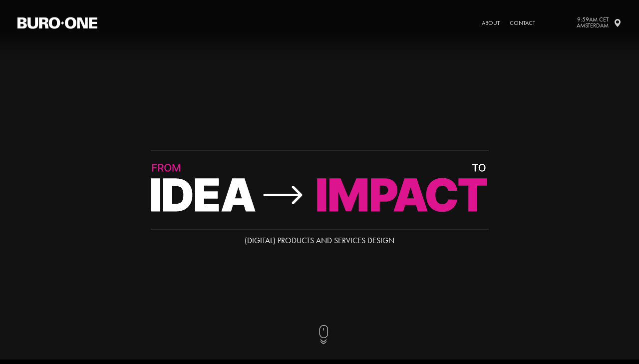

--- FILE ---
content_type: text/html; charset=utf-8
request_url: https://buro.one/
body_size: 22639
content:
<!DOCTYPE html><html class="custom-theme" lang="en"><head>
    <title>BURO.ONE Digital - Helping Your Digital Initiatives Grow</title>
    <meta charset="utf-8">
    <meta name="viewport" content="width=device-width,initial-scale=1">
    <meta data-vue-meta="ssr" data-vmid="robots" name="robots" content="index, follow, max-snippet:-1, max-image-preview:large, max-video-preview:-1"><meta data-vue-meta="ssr" data-vmid="og:title" name="og:title" content="BURO.ONE Digital  | (Digital) Product Design and Services"><meta data-vue-meta="ssr" data-vmid="og:description" name="og:description" content="Crafting innovative solutions aimed at creating positive social change."><meta data-vue-meta="ssr" data-vmid="og:image" name="og:image" content="https://cdn.sites.studio/img/55/9d5832c06418a5668058/p/xP3girEX1xldlisEXM7Y0la75yHqT2bO0Mz_7iMHuFA/fit/1300/1300/no/0/aHR0cDovL25naW54LzU1LzlkNTgzMmMwNjQxOGE1NjY4MDU4L2ItdmlzdWFsLTEtNS5qcGc.jpg"><meta data-vue-meta="ssr" data-vmid="keywords" name="keywords" content="digital initiatives, UX/UI Designer, meaningful impact, digital product success, digital expertise, scalable platforms, IoT hardware development, brand identity, visual design, user experience, digital marketing"><meta data-vue-meta="ssr" data-vmid="description" name="description" content="Discover how we can help your digital initiatives grow with our expertise in UX/UI design, development, and marketing.">
    <link data-vue-meta="ssr" data-vmid="cononical" rel="cononical" href="https://buro.one/">
    
    
    
    <link rel="preconnect" href="https://cdn.sites.studio">
<link rel="preconnect" href="https://cdn.sites.studio" crossorigin>
<link rel="preconnect" href="https://use.typekit.net">
<link rel="preconnect" href="https://use.typekit.net" crossorigin>

<link rel="stylesheet" href="https://use.typekit.net/rcp6nae.css" media="none" onload="if(media!='all')media='all'">
<noscript><link rel="stylesheet" href="https://use.typekit.net/rcp6nae.css"></noscript>

<style type="text/css">
.material-icons {
  font-family: 'Material Icons';
  font-weight: normal;
  font-style: normal;
  font-size: 24px;
  line-height: 1;
  letter-spacing: normal;
  text-transform: none;
  display: inline-block;
  white-space: nowrap;
  word-wrap: normal;
  direction: ltr;
  -webkit-font-feature-settings: 'liga';
  -webkit-font-smoothing: antialiased;
}

.tk-futura-pt { font-family: "futura-pt",sans-serif; }

.custom-theme .backdrop-base-full-modal {
  z-index:8!important;
}
</style>

<link href="https://cdn.sites.studio/55/a160efb60850c4a28b7d/buro-one-960x960.png" rel="icon" type="image/png">

<script defer src="https://cdnjs.cloudflare.com/ajax/libs/quicklink/2.2.0/quicklink.umd.js"></script>
<script defer>
window.addEventListener('load', () => {
  quicklink.listen();
});
</script>

<style>
.slide-in-bottom {
  opacity: 0; /* Initially hidden */
  transform: translateY(100px); /* Start off-screen */
  animation: slide-in-bottom-animation 1s ease-out forwards;
  animation-timeline: slide-in-timeline; /* Linked to scroll timeline */
  animation-duration: 1s;
  animation-delay: 0s; /* Adjust for staggered animations if needed */
  view-timeline-name: slide-in-timeline; /* Assign timeline to element */
}

/* Define the scroll-driven timeline */
@scroll-timeline slide-in-timeline {
  source: auto; /* Use the default scrolling element */
  orientation: block; /* Vertical scrolling */
  scroll-offsets: entry 0%, exit 100%; /* Trigger when entering or leaving the viewport */
}

@keyframes slide-in-bottom-animation {
  from {
    transform: translateY(100px);
  }
  to {
    transform: translateY(0);
  }
}
@view-transition {
  navigation: auto;
}

</style><script defer data-domain="buro.one" src="https://analytics.sites.studio/js/script.js"></script><style>
.buro-one-nav {
position: fixed!important;
top: 0;
left: 0;
right: 0;
z-index: 10;
}

.one-nav-backdrop {
position: fixed!important;
}
</style><script src="https://unpkg.com/alpinejs" defer></script>
<script defer>
document.addEventListener('alpine:init', () => {
      function disableScroll() {
        document.body.classList.add("stop-scrolling");
      }

      function enableScroll() {
        document.body.classList.remove("stop-scrolling");
      }
      
      let menu = document.getElementById('menu-expanded-wrap');

      if (!menu) return;
      menu.classList.add('menu-init')
      Alpine.store('nav', {
            open: false,
 
            toggle() {
              this.open = !this.open
              if (this.open) disableScroll()
              else enableScroll()
              
              
              if (this.open && menu) {
                menu.style.display = 'block';
                menu.classList.add('menu-open')
              } else if (menu) {
                menu.style.display = 'none';
                menu.classList.remove('menu-open')
              }
            }
        })
});
</script>
<script defer src="https://cdnjs.cloudflare.com/ajax/libs/gsap/3.7.1/gsap.min.js"></script>
<script defer>
    window.addEventListener('DOMContentLoaded', (event) => {
      
      let cards = document.querySelectorAll('.nav-card')
      if (!cards) return
      for (let i = 0; i < cards.length; i++) {
        const element = cards[i];
        element.style.overflow = "hidden";
        let imgs = element.querySelectorAll('img'),
            img = imgs[0]

        element.addEventListener('mouseenter', function () {
          element.classList.add('active')
          gsap.to(img, {scale: 1.05, duration: 0.6});
        })

        element.addEventListener('mouseleave', function () {
          element.classList.remove('active')
          gsap.to(img, {scale: 1, duration: 0.6});
        })
      }

      const scrollContainer = document.querySelector("#item-83oic5");
      if (!scrollContainer) return;
      scrollContainer.addEventListener("wheel", (evt) => {
          // evt.preventDefault();
          scrollContainer.scrollLeft += evt.deltaY;
      });
    });
</script>
<style type="text/css">
.stop-scrolling {
  overflow: hidden;
}
.hamburger {
  padding: 15px 15px;
  display: inline-block;
  cursor: pointer;
  transition-property: opacity, filter;
  transition-duration: 0.15s;
  transition-timing-function: linear;
  font: inherit;
  color: inherit;
  text-transform: none;
  background-color: transparent;
  border: 0;
  margin: 0;
  margin-top: 10px;
  overflow: visible; }
  .hamburger:hover {
    opacity: 0.7; }
  .hamburger.is-active:hover {
    opacity: 0.7; }
  .hamburger.is-active .hamburger-inner,
  .hamburger.is-active .hamburger-inner::before,
  .hamburger.is-active .hamburger-inner::after {
    background-color: white; }

.hamburger-box {
  width: 40px;
  height: 24px;
  display: inline-block;
  position: relative; }

.hamburger-inner {
  display: block;
  top: 50%;
  margin-top: -2px; }
  .hamburger-inner, .hamburger-inner::before, .hamburger-inner::after {
    width: 40px;
    height: 4px;
    background-color: white;
    border-radius: 4px;
    position: absolute;
    transition-property: transform;
    transition-duration: 0.15s;
    transition-timing-function: ease; }
  .hamburger-inner::before, .hamburger-inner::after {
    content: "";
    display: block; }
  .hamburger-inner::before {
    top: -10px; }
  .hamburger-inner::after {
    bottom: -10px; }

/*
   * Squeeze
   */
.hamburger--squeeze .hamburger-inner {
  transition-duration: 0.075s;
  transition-timing-function: cubic-bezier(0.55, 0.055, 0.675, 0.19); }
  .hamburger--squeeze .hamburger-inner::before {
    transition: top 0.075s 0.12s ease, opacity 0.075s ease; }
  .hamburger--squeeze .hamburger-inner::after {
    transition: bottom 0.075s 0.12s ease, transform 0.075s cubic-bezier(0.55, 0.055, 0.675, 0.19); }

.hamburger--squeeze.is-active .hamburger-inner {
  transform: rotate(45deg);
  transition-delay: 0.12s;
  transition-timing-function: cubic-bezier(0.215, 0.61, 0.355, 1); }
  .hamburger--squeeze.is-active .hamburger-inner::before {
    top: 0;
    opacity: 0;
    transition: top 0.075s ease, opacity 0.075s 0.12s ease; }
  .hamburger--squeeze.is-active .hamburger-inner::after {
    bottom: 0;
    transform: rotate(-90deg);
    transition: bottom 0.075s ease, transform 0.075s 0.12s cubic-bezier(0.215, 0.61, 0.355, 1); }
    
    #row-main-results {
      transform: translateY(20%);
    }

.hamburger.is-active .hamburger-inner, .hamburger.is-active .hamburger-inner::before, .hamburger.is-active .hamburger-inner::after {
                    background-color: white;
                  }

  
  .nav-card {
      transition: all 0.8s cubic-bezier(0, 0.55, 0.45, 1)!important;
      margin-left: 0px;
      margin-right: 0px;
    }
    
    
    .nav-card.active {
      width:330px!important;
    }

    .nav-card .thumb-desc {
      opacity: 0;
      height: 0;
      display: block;
      max-height: 30px!important;
      height: 0px;
      transition: all 0.8s cubic-bezier(0, 0.55, 0.45, 1);
    }
    .nav-card.active .thumb-desc {
      max-height: 30px!important;
      height: 30px;
      opacity: 1;
    }

    #menu-expanded-wrap {
      transition: all 0.8s cubic-bezier(0, 0.55, 0.45, 1);
    }

    .menu-expanded .nav-card img {
      transform: translateY(-100%);
      transition: all 0.8s cubic-bezier(0, 0.55, 0.45, 1);
    }
    .menu-expanded.menu-open .nav-card img {
      transform: translateY(0);
    }
</style>
  <style type="text/css"> h2 {font-family:futura-pt, Roboto, sans-serif;font-weight:700;font-style:normal;line-height:1;}.custom-theme  .e-desc {font-family:futura-pt, Roboto, sans-serif;font-weight:300;font-style:normal;font-size:18px;}.custom-theme .btn-secondary, .custom-theme  .btn-secondary {background-color:#111111;color:#C4C4C4;padding-left:30px;padding-top:15px;padding-bottom:15px;padding-right:30px;border:1px solid #434343;border-radius:71px;margin-bottom:10px;}.custom-theme  a {color:#D3D3D3;}.custom-theme  a:hover {color:#FFFFFF;text-decoration:none;}.custom-theme  body {background:#000000;color:#FFFFFF;}.custom-theme  .font-2 {font-family:futura-pt, Roboto, sans-serif;font-weight:300;font-style:normal;}.custom-theme  .font-2 {font-family:futura-pt, Roboto, sans-serif;font-weight:300;font-style:normal;}.custom-theme  .font-5 {font-family:futura-pt, Roboto, sans-serif;font-weight:800;font-style:normal;}.custom-theme  .font-5 {font-family:futura-pt, Roboto, sans-serif;font-weight:800;font-style:normal;}.custom-theme  .secondary-bg {background-color:#111111;}.custom-theme  .surface-bg {background-color:#111111;}.custom-theme  .s9gmat-color {color:#f8f8f8;}.custom-theme  .ae71jy-color {color:#bdbdbd;}@keyframes slide-from-left{0%{transform:translateX(-100%);}100%{transform:translateX(0);}}main{display:block}button{font-size:100%;line-height:1.15}[type=button]:-moz-focusring,button:-moz-focusring{outline:1px dotted ButtonText}details{display:block}html{-ms-overflow-style:scrollbar}.container{width:100%;padding-right:15px;padding-left:15px;margin-right:auto;margin-left:auto}@media(min-width:576px){.container{max-width:540px}}@media(min-width:768px){.container{max-width:720px}}@media(min-width:992px){.container{max-width:960px}}@media(min-width:1200px){.container{max-width:1140px}}.container-fluid{width:100%;padding-right:15px;padding-left:15px;margin-right:auto;margin-left:auto}@media(min-width:576px){.container{max-width:540px}}@media(min-width:768px){.container{max-width:720px}}@media(min-width:992px){.container{max-width:960px}}@media(min-width:1200px){.container{max-width:1140px}}.row{display:flex;flex-wrap:wrap;margin-right:-15px;margin-left:-15px}.col,.col-1,.col-2,.col-3,.col-4,.col-5,.col-6,.col-7,.col-8,.col-9,.col-10,.col-11,.col-12,.col-auto,.col-lg,.col-lg-1,.col-lg-2,.col-lg-3,.col-lg-4,.col-lg-5,.col-lg-6,.col-lg-7,.col-lg-8,.col-lg-9,.col-lg-10,.col-lg-11,.col-lg-12,.col-lg-auto,.col-md,.col-md-1,.col-md-2,.col-md-3,.col-md-4,.col-md-5,.col-md-6,.col-md-7,.col-md-8,.col-md-9,.col-md-10,.col-md-11,.col-md-12,.col-md-auto,.col-sm,.col-sm-1,.col-sm-2,.col-sm-3,.col-sm-4,.col-sm-5,.col-sm-6,.col-sm-7,.col-sm-8,.col-sm-9,.col-sm-10,.col-sm-11,.col-sm-12,.col-sm-auto,.col-xl,.col-xl-1,.col-xl-2,.col-xl-3,.col-xl-4,.col-xl-5,.col-xl-6,.col-xl-7,.col-xl-8,.col-xl-9,.col-xl-10,.col-xl-11,.col-xl-12,.col-xl-auto{position:relative;width:100%;padding-right:15px;padding-left:15px}.col{flex-basis:0;flex-grow:1;min-width:0;max-width:100%}.col-auto{flex:0 0 auto;width:auto;max-width:100%}.col-1{flex:0 0 8.3333333333%;max-width:8.3333333333%}.col-2{flex:0 0 16.6666666667%;max-width:16.6666666667%}.col-3{flex:0 0 25%;max-width:25%}.col-4{flex:0 0 33.3333333333%;max-width:33.3333333333%}.col-5{flex:0 0 41.6666666667%;max-width:41.6666666667%}.col-6{flex:0 0 50%;max-width:50%}.col-7{flex:0 0 58.3333333333%;max-width:58.3333333333%}.col-8{flex:0 0 66.6666666667%;max-width:66.6666666667%}.col-9{flex:0 0 75%;max-width:75%}.col-10{flex:0 0 83.3333333333%;max-width:83.3333333333%}.col-11{flex:0 0 91.6666666667%;max-width:91.6666666667%}.col-12{flex:0 0 100%;max-width:100%}@media(min-width:576px){.col-sm{flex-basis:0;flex-grow:1;min-width:0;max-width:100%}.col-sm-auto{flex:0 0 auto;width:auto;max-width:100%}.col-sm-1{flex:0 0 8.3333333333%;max-width:8.3333333333%}.col-sm-2{flex:0 0 16.6666666667%;max-width:16.6666666667%}.col-sm-3{flex:0 0 25%;max-width:25%}.col-sm-4{flex:0 0 33.3333333333%;max-width:33.3333333333%}.col-sm-5{flex:0 0 41.6666666667%;max-width:41.6666666667%}.col-sm-6{flex:0 0 50%;max-width:50%}.col-sm-7{flex:0 0 58.3333333333%;max-width:58.3333333333%}.col-sm-8{flex:0 0 66.6666666667%;max-width:66.6666666667%}.col-sm-9{flex:0 0 75%;max-width:75%}.col-sm-10{flex:0 0 83.3333333333%;max-width:83.3333333333%}.col-sm-11{flex:0 0 91.6666666667%;max-width:91.6666666667%}.col-sm-12{flex:0 0 100%;max-width:100%}}@media(min-width:768px){.col-md{flex-basis:0;flex-grow:1;min-width:0;max-width:100%}.col-md-auto{flex:0 0 auto;width:auto;max-width:100%}.col-md-1{flex:0 0 8.3333333333%;max-width:8.3333333333%}.col-md-2{flex:0 0 16.6666666667%;max-width:16.6666666667%}.col-md-3{flex:0 0 25%;max-width:25%}.col-md-4{flex:0 0 33.3333333333%;max-width:33.3333333333%}.col-md-5{flex:0 0 41.6666666667%;max-width:41.6666666667%}.col-md-6{flex:0 0 50%;max-width:50%}.col-md-7{flex:0 0 58.3333333333%;max-width:58.3333333333%}.col-md-8{flex:0 0 66.6666666667%;max-width:66.6666666667%}.col-md-9{flex:0 0 75%;max-width:75%}.col-md-10{flex:0 0 83.3333333333%;max-width:83.3333333333%}.col-md-11{flex:0 0 91.6666666667%;max-width:91.6666666667%}.col-md-12{flex:0 0 100%;max-width:100%}}@media(min-width:992px){.col-lg{flex-basis:0;flex-grow:1;min-width:0;max-width:100%}.col-lg-auto{flex:0 0 auto;width:auto;max-width:100%}.col-lg-1{flex:0 0 8.3333333333%;max-width:8.3333333333%}.col-lg-2{flex:0 0 16.6666666667%;max-width:16.6666666667%}.col-lg-3{flex:0 0 25%;max-width:25%}.col-lg-4{flex:0 0 33.3333333333%;max-width:33.3333333333%}.col-lg-5{flex:0 0 41.6666666667%;max-width:41.6666666667%}.col-lg-6{flex:0 0 50%;max-width:50%}.col-lg-7{flex:0 0 58.3333333333%;max-width:58.3333333333%}.col-lg-8{flex:0 0 66.6666666667%;max-width:66.6666666667%}.col-lg-9{flex:0 0 75%;max-width:75%}.col-lg-10{flex:0 0 83.3333333333%;max-width:83.3333333333%}.col-lg-11{flex:0 0 91.6666666667%;max-width:91.6666666667%}.col-lg-12{flex:0 0 100%;max-width:100%}}@media(min-width:1200px){.col-xl{flex-basis:0;flex-grow:1;min-width:0;max-width:100%}.col-xl-auto{flex:0 0 auto;width:auto;max-width:100%}.col-xl-1{flex:0 0 8.3333333333%;max-width:8.3333333333%}.col-xl-2{flex:0 0 16.6666666667%;max-width:16.6666666667%}.col-xl-3{flex:0 0 25%;max-width:25%}.col-xl-4{flex:0 0 33.3333333333%;max-width:33.3333333333%}.col-xl-5{flex:0 0 41.6666666667%;max-width:41.6666666667%}.col-xl-6{flex:0 0 50%;max-width:50%}.col-xl-7{flex:0 0 58.3333333333%;max-width:58.3333333333%}.col-xl-8{flex:0 0 66.6666666667%;max-width:66.6666666667%}.col-xl-9{flex:0 0 75%;max-width:75%}.col-xl-10{flex:0 0 83.3333333333%;max-width:83.3333333333%}.col-xl-11{flex:0 0 91.6666666667%;max-width:91.6666666667%}.col-xl-12{flex:0 0 100%;max-width:100%}}*,:after,:before{box-sizing:border-box}html{font-family:sans-serif;line-height:1.15;-webkit-text-size-adjust:100%;-webkit-tap-highlight-color:rgba(0,0,0,0)}article,footer,main,nav,section{display:block}body{font-family:Roboto,Helvetica Neue,Arial,Noto Sans,sans-serif,Apple Color Emoji,Segoe UI Emoji,Segoe UI Symbol,Noto Color Emoji;font-size:1rem;font-weight:400;line-height:1.5;color:#212529;text-align:left;background-color:#fff}h2{margin-top:0;margin-bottom:.5rem}p{margin-top:0;margin-bottom:1rem}strong{font-weight:bolder}a{color:#007bff;text-decoration:none;background-color:transparent}a:hover{color:#0056b3;text-decoration:underline}a:not([href]),a:not([href]):hover{color:inherit;text-decoration:none}img{border-style:none}img,svg{vertical-align:middle}svg{overflow:hidden}button{border-radius:0}button:focus{outline:1px dotted;outline:5px auto -webkit-focus-ring-color}button{margin:0;font-family:inherit;font-size:inherit;line-height:inherit}button{overflow:visible}button{text-transform:none}[type=button],button{-webkit-appearance:button}[type=button]:not(:disabled),button:not(:disabled){cursor:pointer}[type=button]::-moz-focus-inner,button::-moz-focus-inner{padding:0;border-style:none}::-webkit-file-upload-button{font:inherit;-webkit-appearance:button}.bg-dark{background-color:#343a40!important}a.bg-dark:focus,a.bg-dark:hover,button.bg-dark:focus,button.bg-dark:hover{background-color:#1d2124!important}.col-form-label{padding-top:calc(.375rem + 1px);padding-bottom:calc(.375rem + 1px);margin-bottom:0;font-size:inherit;line-height:1.5}.col-form-label-lg{padding-top:calc(.5rem + 1px);padding-bottom:calc(.5rem + 1px);font-size:1.25rem;line-height:1.5}.col-form-label-sm{padding-top:calc(.25rem + 1px);padding-bottom:calc(.25rem + 1px);font-size:.875rem;line-height:1.5}@media print{*,:after,:before{text-shadow:none!important;box-shadow:none!important}a:not(.btn){text-decoration:underline}img{page-break-inside:avoid}h2,p{orphans:3;widows:3}h2{page-break-after:avoid}@page{size:a3}.container,body{min-width:992px!important}}.h2,h2{line-height:1.2}.h2,h2{font-size:2rem}.btn{display:inline-block;font-weight:400;text-align:center;white-space:nowrap;vertical-align:middle;user-select:none;border:1px solid transparent;padding:.375rem .75rem;font-size:1rem;line-height:1.5;border-radius:.25rem;transition:color .15s ease-in-out,background-color .15s ease-in-out,border-color .15s ease-in-out,box-shadow .15s ease-in-out}@media(prefers-reduced-motion:reduce){.btn{transition:none}}.btn:focus,.btn:hover{text-decoration:none}.btn.focus,.btn:focus{outline:0;box-shadow:0 0 0 .2rem rgba(0,123,255,.25)}.btn:disabled{opacity:.65}.btn:active{background-image:none}.btn-secondary{color:#fff;background-color:#6c757d;border-color:#000}.btn-secondary.focus,.btn-secondary:focus,.btn-secondary:hover{color:#fff;background-color:#5a6268;border-color:#000}.btn-secondary.focus,.btn-secondary:focus{box-shadow:0 0 0 .2rem rgba(38,38,38,.5)}.btn-secondary:disabled{color:#fff;background-color:#6c757d;border-color:#000}.btn-secondary:not(:disabled):not(.disabled):active{color:#fff;background-color:#545b62;border-color:#000}.btn-secondary:not(:disabled):not(.disabled):active:focus{box-shadow:0 0 0 .2rem rgba(38,38,38,.5)}@keyframes scale-in-top{0%{transform:scaleY(0);transform-origin:100% 0;opacity:1}to{transform:scaleY(1);transform-origin:100% 0;opacity:1}}@keyframes fade-in{0%{opacity:0}to{opacity:1}}@keyframes fade-out{0%{opacity:1}to{opacity:0}}@media print{*{background:transparent!important;color:#000!important;box-shadow:none!important;text-shadow:none!important}a,a:visited{text-decoration:underline}h2,p{orphans:3;widows:3}img{page-break-inside:avoid}img{max-width:100%!important}h2{page-break-after:avoid}@page{margin:.5cm}}html{box-sizing:border-box}body{margin:0;padding:0;overscroll-behavior:none;overscroll-behavior-y:none}*,:after,:before{box-sizing:inherit}*{margin:0;padding:0;outline:0;-webkit-overflow-scrolling:touch}img{max-width:100%}img{height:auto}svg{max-height:100%}::-moz-focus-inner{border:0;padding:0}button:focus{outline:0}.strong{font-weight:700!important}.large{font-size:20px;line-height:1.5}.text-white{color:#fff!important}[role=button]{cursor:pointer}@keyframes spin{0%{transform:rotate(0deg)}to{transform:rotate(1turn)}}.block .full-width{position:relative;width:100%;padding-right:15px;padding-left:15px;margin-right:auto;margin-left:auto}.block .max-width{width:100%;padding-right:15px;padding-left:15px;margin-right:auto;margin-left:auto}@media(min-width:576px){.block .max-width{max-width:540px}}@media(min-width:768px){.block .max-width{max-width:720px}}@media(min-width:992px){.block .max-width{max-width:960px}}@media(min-width:1200px){.block .max-width{max-width:1140px}}.block .spacer-sm{padding:15px 0}@keyframes fade-edit{0%{opacity:0;transform:scale(.7)}to{opacity:1;transform:scale(1)}}.block .full-width{position:relative;width:100%;padding-right:15px;padding-left:15px;margin-right:auto;margin-left:auto;width:100%;padding-right:15px;padding-left:15px;margin-right:auto;margin-left:auto}.block .max-width{width:100%;padding-right:15px;padding-left:15px;margin-right:auto;margin-left:auto}@media(min-width: 576px){.block .max-width{max-width:540px}}@media(min-width: 768px){.block .max-width{max-width:720px}}@media(min-width: 992px){.block .max-width{max-width:960px}}@media(min-width: 1200px){.block .max-width{max-width:1140px}}.block .spacer-sm{padding:15px 0}@-webkit-keyframes fade-edit{from{opacity:0;-webkit-transform:scale(0.7, 0.7);transform:scale(0.7, 0.7)}to{opacity:1;-webkit-transform:scale(1, 1);transform:scale(1, 1)}}@keyframes fade-edit{from{opacity:0;-webkit-transform:scale(0.7, 0.7);transform:scale(0.7, 0.7)}to{opacity:1;-webkit-transform:scale(1, 1);transform:scale(1, 1)}}

.cls-1{fill:currentColor;}
                    .hamburger-wrap {
                      position: relative;

                      z-index: 51;
                      transform: scale(1);
                    }
                    .hamburger.is-active .hamburger-inner, .hamburger.is-active .hamburger-inner::before, .hamburger.is-active .hamburger-inner::after {
                      background-color: white;
                    }
                    @keyframes slide-from-top {
                      from {transform:translateY(-100%);}
                      to {transform:translateY(0%);}
                    }
                  #item-wull8k {align-items:center;display:flex;justify-content:center;position:relative;background:#121212;min-height:100vh;padding-top:100px;}@media (min-width: 0) and (max-width: 766px) {#item-wull8k {height:100vh;flex-direction:column;display:flex;align-items:center;justify-content:center;}}#item-nq1ls5 {width:80%;text-align:center;color:#FFFFFF;z-index:2;}@media (min-width: 0) and (max-width: 766px) {#item-nq1ls5 {width:100%;padding-left:0;margin-left:0;margin-bottom:30px;position:relative;padding-right:0;margin-right:0;}}@media (min-width: 767px) and (max-width: 990px) {}#item-7luc9y {display:none;padding-left:20px;padding-right:20px;border:1px solid rgba(255,255,255,0.25);border-radius:100px;margin-bottom:10px;font-size:null;position:relative;z-index:20;padding-top:8px;padding-bottom:6px;}@media (min-width: 0) and (max-width: 766px) {#item-7luc9y {font-size:14px;}}#item-a9y3ei {margin-right:10px;padding-right:10px;border-right:1px solid #7C7C7C;}#item-483jtr {width:100%;text-align:center;position:relative;color:#FFFFFF;text-transform:uppercase;margin-bottom:100px;background:null;background-color:null;max-width:800px;border-radius:27px;padding-left:25px;padding-right:25px;padding-bottom:10px;margin-left:auto;margin-right:auto;margin-top:100px;}@media (min-width: 0) and (max-width: 766px) {#item-483jtr {width:100%;padding-left:20px;padding-right:20px;}}@media (min-width: 991px) {#item-483jtr {padding-left:45px;padding-right:45px;padding-bottom:25px;}}#item-5ciyv0 {display:flex;justify-content:space-around;padding-left:0;padding-right:0;}#item-oibgks {color:#dc148eff;}#item-au1bsj {display:flex;justify-content:center;color:#ffffffff;align-items:center;}@media (min-width: 0) and (max-width: 766px) {#item-au1bsj {text-align:center;justify-content:center;display:flex;}}#item-7rekcw {text-align:center;margin-top:10px;}@media (min-width: 0) and (max-width: 766px) {#item-7rekcw {text-align:center;font-size:12px;line-height:1;margin-top:15px;}}#item-5exf8i {display:none;justify-content:space-around;padding-top:5px;padding-bottom:5px;}@media (min-width: 0) and (max-width: 766px) {}#item-244yky {flex-grow:1;text-align:left;}#item-lf47yq {margin-top:20px;display:none;}@media (min-width: 0) and (max-width: 766px) {}#item-nu9q2k {position:absolute;top:0;left:0;right:0;height:120px;background:linear-gradient(180deg, rgba(0,0,0,0.4) 52%, rgba(0,0,0,0) 84%);}@media (min-width: 0) and (max-width: 766px) {#item-nu9q2k {display:none;}}#scrollIcon {position:absolute;bottom:30px;left:50%;z-index:2;}@media (min-width: 0) and (max-width: 766px) {}#item-kdrett {align-items:center;display:flex;justify-content:center;position:relative;background:#121212;}@media (min-width: 0) and (max-width: 766px) {#item-kdrett {height:100vh;flex-direction:column;display:flex;align-items:center;justify-content:center;}}#item-pq3lk6 {width:100%;text-align:center;position:relative;color:#FFFFFF;text-transform:uppercase;margin-bottom:100px;background:null;background-color:#000612ff;max-width:800px;border-radius:27px;padding-left:25px;padding-right:25px;padding-bottom:10px;margin-left:auto;margin-right:auto;margin-top:100px;}@media (min-width: 0) and (max-width: 766px) {#item-pq3lk6 {width:100%;padding-left:20px;padding-right:20px;}}@media (min-width: 991px) {#item-pq3lk6 {padding-left:45px;padding-right:45px;padding-bottom:25px;}}#item-37srwm {display:flex;justify-content:space-around;}#item-lhpdxe {display:flex;justify-content:flex-start;color:#ffffffff;}#item-1pfej3 {padding-top:10px;}#item-teg5fk {border-bottom:1px solid rgba(255,255,255,0.56);border-top:1px solid rgba(255,255,255,0.56);display:flex;justify-content:space-around;padding-top:5px;padding-bottom:5px;}#item-6wbnoi {flex-grow:1;text-align:left;}#item-outzvv {margin-top:20px;}@media (min-width: 0) and (max-width: 766px) {}#item-2tchl2 {height:100vh;align-items:center;display:flex;justify-content:center;margin-left:0;margin-right:0;padding-left:0;padding-right:0;overflow:hidden;}#item-93tg27 {text-align:center;z-index:2;align-items:center;display:block;}@media (min-width: 0) and (max-width: 766px) {#item-93tg27 {width:90%;margin-bottom:0;margin-left:auto;margin-right:auto;}}@media (min-width: 991px) {#item-93tg27 {margin-right:100px;}}#item-ofsnck {width:100%;text-align:center;max-width:400px;z-index:2;}@media (min-width: 0) and (max-width: 766px) {#item-ofsnck {width:100%;margin-bottom:90px;margin-left:auto;margin-right:auto;}}@media (min-width: 991px) {#item-ofsnck {margin-left:10%;margin-right:90px;}}#item-xu3rf8 {flex-direction:row;display:flex;align-items:center;}#e-1pfm2i {font-size:98px;line-height:0.9;text-align:left;letter-spacing:-3px;}@media (min-width: 0) and (max-width: 766px) {#e-1pfm2i {font-size:100px;}}@media (min-width: 991px) {#e-1pfm2i {font-size:200px;}}#item-2yrdbv {margin-left:20px;text-align:left;}@media (min-width: 0) and (max-width: 766px) {#item-2yrdbv {text-align:left;}}#e-p33fni {font-size:16px;margin-right:auto;text-align:left;line-height:1.4;margin-top:20px;padding-top:20px;border-top:1px solid rgba(255,255,255,0.16);}#img1 {width:100%;height:100%;object-fit:cover;position:absolute;z-index:1;left:0;opacity:0;object-position:center center;}@media (min-width: 0) and (max-width: 766px) {#img1 {object-position:left center;}}#items-block-wvupaw {margin-left:0;margin-right:0;padding-left:0;padding-right:0;}#row-d3yxsx {margin-left:0;padding-left:0;padding-right:0;margin-right:0;}#block-img1 {margin-left:0;margin-right:0;padding-left:0;padding-right:0;}#item-wkat4w {height:100vh;align-items:center;display:flex;justify-content:center;margin-left:0;margin-right:0;padding-left:0;padding-right:0;overflow:hidden;}#item-s17k1l {text-align:center;z-index:2;align-items:center;display:block;}@media (min-width: 0) and (max-width: 766px) {#item-s17k1l {width:90%;margin-bottom:0;margin-left:auto;margin-right:auto;}}@media (min-width: 991px) {}#item-s769rg {width:100%;text-align:center;max-width:400px;z-index:2;}@media (min-width: 0) and (max-width: 766px) {#item-s769rg {width:100%;margin-bottom:90px;margin-left:auto;margin-right:auto;}}@media (min-width: 991px) {#item-s769rg {margin-left:10%;margin-right:90px;}}#item-2ksnw8 {flex-direction:row;display:flex;align-items:center;}#e-rd5k1v {font-size:98px;line-height:0.78;text-align:left;}@media (min-width: 0) and (max-width: 766px) {#e-rd5k1v {font-size:100px;}}@media (min-width: 991px) {#e-rd5k1v {font-size:200px;}}#item-gvxsvq {margin-left:20px;text-align:left;}#e-u1ncfl {font-size:16px;margin-right:auto;text-align:left;line-height:1.4;margin-top:20px;padding-top:20px;border-top:1px solid rgba(255,255,255,0.16);width:100%;}#img3 {width:100%;height:100%;object-fit:cover;position:absolute;z-index:1;left:0;opacity:0;object-position:center center;}@media (min-width: 0) and (max-width: 766px) {#img3 {object-position:left center;}}#items-block-8zhc6e {margin-left:0;margin-right:0;padding-left:0;padding-right:0;}#row-1vz50t {margin-left:0;padding-left:0;padding-right:0;margin-right:0;}#block-img2 {margin-left:0;margin-right:0;padding-left:0;padding-right:0;}#item-8d2ek8 {align-items:center;display:flex;justify-content:flex-start;margin-left:0;margin-right:0;padding-left:0;padding-right:0;overflow:hidden;background:null;background-color:#000000ff;padding-top:100px;padding-bottom:100px;}@media (min-width: 0) and (max-width: 766px) {#item-8d2ek8 {height:auto;}}@media (min-width: 991px) {#item-8d2ek8 {padding-top:200px;}}#item-3wj2la {width:100%;text-align:center;z-index:3;display:grid;grid-template-columns:repeat(3, 1fr);grid-template-rows:repeat(2, 1fr);grid-column-gap:10px;grid-row-gap:20px;grid-template-columns:1fr 1fr 1fr;grid-template-rows:1fr;grid-gap:10px;justify-items:stretch;align-items:stretch;}@media (min-width: 0) and (max-width: 766px) {#item-3wj2la {width:100%;margin-bottom:0;margin-left:auto;margin-right:auto;display:block;padding-top:80px;padding-bottom:40px;padding-left:18px;padding-right:18px;}}@media (min-width: 991px) {#item-3wj2la {margin-left:10%;margin-right:90px;}}#item-t9zlwl {width:100%;text-align:center;max-width:400px;z-index:2;}@media (min-width: 0) and (max-width: 766px) {#item-t9zlwl {width:100%;margin-bottom:90px;margin-left:auto;margin-right:auto;}}@media (min-width: 991px) {#item-t9zlwl {margin-left:10%;margin-right:90px;}}#item-4tjlnj {flex-direction:row;display:flex;align-items:center;}#e-eg2r3o {font-size:16px;max-width:250px;margin-right:auto;text-align:left;line-height:1.4;margin-top:20px;padding-top:20px;border-top:1px solid rgba(255,255,255,0.16);}#item-p4s4kp {width:100%;text-align:center;max-width:400px;z-index:2;}@media (min-width: 0) and (max-width: 766px) {#item-p4s4kp {width:100%;margin-bottom:90px;margin-left:auto;margin-right:auto;}}@media (min-width: 991px) {#item-p4s4kp {margin-left:10%;margin-right:90px;}}#item-oblktg {flex-direction:row;display:flex;align-items:center;}#e-ofic7p {font-size:16px;max-width:250px;margin-right:auto;text-align:left;line-height:1.4;margin-top:20px;padding-top:20px;border-top:1px solid rgba(255,255,255,0.16);}#item-0qnlx9 {width:100%;text-align:center;max-width:400px;z-index:2;}@media (min-width: 0) and (max-width: 766px) {#item-0qnlx9 {width:100%;margin-bottom:90px;margin-left:auto;margin-right:auto;}}@media (min-width: 991px) {#item-0qnlx9 {margin-left:10%;margin-right:90px;}}#item-ei504u {flex-direction:row;display:flex;align-items:center;}#item-k3u7rt {text-align:left;}#e-7t2fp3 {font-size:16px;max-width:250px;margin-right:auto;text-align:left;line-height:1.4;margin-top:20px;padding-top:20px;border-top:1px solid rgba(255,255,255,0.16);}#items-block-dzpsuh {margin-left:0;margin-right:0;padding-left:0;padding-right:0;}#row-h52xal {margin-left:0;padding-left:0;padding-right:0;margin-right:0;}#block-img4 {margin-left:0;margin-right:0;padding-left:0;padding-right:0;}#item-gd39kl {align-items:center;display:block;justify-content:flex-start;background:null;background-color:null;}@media (min-width: 0) and (max-width: 766px) {#item-gd39kl {display:block;flex-direction:column;}}@media (min-width: 991px) {#item-gd39kl {padding:null;}}#item-2xxgzl {box-shadow:0px 4px 6px 0px rgba(0,0,0,0.07);border:1px solid #434343;border-top-left-radius:null;border-radius:12px;transition-property:all;transition-duration:0.25s;timing-function:easeInOut;padding-left:0;padding-right:0;}#item-2xxgzl:hover {box-shadow:0px 0px 4px 1px #205cffff;border:1px solid #6c98ffff;}#item-5letkh {color:#FFFFFF;align-items:center;display:flex;justify-content:center;position:relative;padding-left:0;padding-right:0;}@media (min-width: 0) and (max-width: 766px) {#item-5letkh {display:flex;position:relative;align-items:center;justify-content:center;}}@media (min-width: 767px) and (max-width: 990px) {#item-5letkh {align-items:flex-start;display:flex;}}@media (min-width: 991px) {}#item-epq9jb {width:100%;height:200px;object-fit:cover;border-radius:null;border-top-left-radius:12px;border-top-right-radius:12px;}@media (min-width: 0) and (max-width: 766px) {#item-epq9jb {width:100%;height:auto;}}@media (min-width: 767px) and (max-width: 990px) {#item-epq9jb {width:100%;height:auto;}}@media (min-width: 991px) {#item-epq9jb {width:100%;}}#item-z9lfee {align-items:center;display:flex;justify-content:flex-start;padding:10px;padding-left:20px;padding-right:20px;}@media (min-width: 0) and (max-width: 766px) {}#item-xpqzy2 {color:#8d9097ff;width:100%;font-size:18px;max-width:370px;margin-top:5px;margin-bottom:15px;}@media (min-width: 0) and (max-width: 766px) {#item-xpqzy2 {width:100%;}}#e-oqkxxd {color:#ffffffff;font-size:17px;margin-bottom:5px;margin-top:5px;}@media (min-width: 0) and (max-width: 766px) {#e-oqkxxd {font-size:35px;}}@media (min-width: 767px) and (max-width: 990px) {#e-oqkxxd {font-size:31px;}}@media (min-width: 991px) {#e-oqkxxd {font-size:1.2rem;}}#item-5mw4dn {margin-top:20px;}@media (min-width: 0) and (max-width: 766px) {#item-5mw4dn {margin-top:30px;}}@media (min-width: 0) and (max-width: 766px) {}@media (min-width: 0) and (max-width: 766px) {}#item-r75lju {align-items:center;display:block;justify-content:flex-start;background:null;background-color:null;}@media (min-width: 0) and (max-width: 766px) {#item-r75lju {display:block;flex-direction:column;padding-bottom:30px;}}@media (min-width: 991px) {#item-r75lju {padding:null;}}#item-aoidz2 {box-shadow:0px 4px 6px 0px rgba(0,0,0,0.07);border:1px solid #434343;border-top-left-radius:null;border-radius:12px;transition-property:all;transition-duration:0.25s;timing-function:easeInOut;padding-left:0;padding-right:0;}#item-aoidz2:hover {box-shadow:0px 0px 4px 1px #205cffff;border:1px solid #6c98ffff;}#item-a019tt {color:#FFFFFF;align-items:center;display:flex;justify-content:center;position:relative;padding-left:0;padding-right:0;}@media (min-width: 0) and (max-width: 766px) {#item-a019tt {display:flex;position:relative;align-items:center;justify-content:center;}}@media (min-width: 767px) and (max-width: 990px) {#item-a019tt {align-items:flex-start;display:flex;}}@media (min-width: 991px) {}#item-h8ewiq {width:100%;height:200px;object-fit:cover;border-radius:null;border-top-left-radius:12px;border-top-right-radius:12px;}@media (min-width: 0) and (max-width: 766px) {#item-h8ewiq {width:100%;height:auto;}}@media (min-width: 767px) and (max-width: 990px) {#item-h8ewiq {width:100%;height:auto;}}@media (min-width: 991px) {#item-h8ewiq {width:100%;}}#item-qao0qy {align-items:center;display:flex;justify-content:flex-start;padding:10px;padding-left:20px;padding-right:20px;}@media (min-width: 0) and (max-width: 766px) {}#item-l61wmv {color:#8d9097ff;width:100%;font-size:18px;max-width:370px;margin-top:5px;margin-bottom:15px;}@media (min-width: 0) and (max-width: 766px) {#item-l61wmv {width:100%;}}@media (min-width: 991px) {}#e-t8st8w {color:#ffffffff;font-size:17px;margin-bottom:5px;margin-top:5px;}@media (min-width: 0) and (max-width: 766px) {#e-t8st8w {font-size:35px;}}@media (min-width: 767px) and (max-width: 990px) {#e-t8st8w {font-size:31px;}}@media (min-width: 991px) {#e-t8st8w {font-size:1.2rem;}}#item-4ttvfb {margin-top:20px;}@media (min-width: 0) and (max-width: 766px) {#item-4ttvfb {margin-top:30px;}}@media (min-width: 0) and (max-width: 766px) {}@media (min-width: 0) and (max-width: 766px) {}@media (min-width: 0) and (max-width: 766px) {}#row-uuuxyw {align-items:stretch;display:flex;flex-direction:row;justify-content:space-evenly;}@media (min-width: 0) and (max-width: 766px) {}#block-zlc6ao {color:#2D2D2D;padding-bottom:60px;padding-top:60px;background-color:#020202ff;background:null;display:flex;justify-content:space-evenly;flex-direction:column;align-items:stretch;}#block-zlc6ao.intersected {opacity:1;}@media (min-width: 0) and (max-width: 766px) {}@media (min-width: 991px) {#block-zlc6ao {padding-top:120px;padding-bottom:120px;}}#item-1mv2n2 {height:100vh;align-items:center;display:flex;justify-content:center;margin-left:0;margin-right:0;padding-left:0;padding-right:0;overflow:hidden;background:null;background-color:#000000ff;}#item-pk79yn {width:90%;text-align:center;z-index:2;align-items:center;display:flex;justify-content:center;}@media (min-width: 0) and (max-width: 766px) {#item-pk79yn {width:90%;margin-bottom:0;margin-left:auto;margin-right:auto;}}@media (min-width: 991px) {#item-pk79yn {margin-left:10%;margin-right:90px;}}#item-bys9og {flex-direction:column;display:flex;align-items:flex-start;justify-content:flex-start;max-width:400px;}#item-bbvjlt {text-align:left;max-width:400px;}#item-budfpf {text-align:left;}#img11 {width:100%;height:100%;object-fit:cover;position:absolute;z-index:1;left:0;opacity:0;object-position:center center;}@media (min-width: 0) and (max-width: 766px) {}#items-block-s37z59 {margin-left:0;margin-right:0;padding-left:0;padding-right:0;}#row-bcmztr {margin-left:0;padding-left:0;padding-right:0;margin-right:0;}#block-img11 {margin-left:0;margin-right:0;padding-left:0;padding-right:0;}#item-15kzrv {color:#FFFFFF;align-items:center;display:flex;justify-content:center;flex-wrap:wrap;max-width:1200;text-align:left;margin-bottom:80px;padding-top:80px;}#item-p0v0uh {font-size:14px;color:#A5A5A5;text-transform:lowercase;}#item-v7ah63 {color:#000000;align-items:center;display:flex;justify-content:center;flex-wrap:wrap;max-width:1200;text-align:left;margin-bottom:20px;}#item-zti5sa {width:70px;height:auto;margin-bottom:20px;object-fit:contain;}#item-jlticm {color:#000000;align-items:center;display:flex;justify-content:center;flex-wrap:wrap;max-width:1200;text-align:left;margin-bottom:20px;flex-direction:row;}#item-49bxvw {width:100px;height:auto;margin-bottom:20px;}#item-k9h1sn {color:#000000;align-items:center;display:flex;justify-content:center;flex-wrap:wrap;max-width:1200;text-align:left;margin-bottom:20px;}#item-g3zayw {width:180px;height:auto;margin-bottom:20px;}#item-bp6y7f {color:#000000;align-items:center;display:flex;justify-content:center;flex-wrap:wrap;max-width:1200;text-align:left;margin-bottom:20px;}#item-5yddyq {width:150px;height:auto;margin-bottom:20px;}#item-s2yoj0 {color:#000000;align-items:center;display:flex;justify-content:center;flex-wrap:wrap;max-width:1200;text-align:left;margin-bottom:20px;}#item-xv9wp5 {width:180px;height:auto;margin-bottom:20px;}#item-mno28w {color:#000000;align-items:center;display:flex;justify-content:center;flex-wrap:wrap;max-width:1200;text-align:left;margin-bottom:20px;}#item-3x67k3 {width:110px;height:auto;margin-bottom:20px;}#block-hcsl46 {padding-top:20px;padding-bottom:100px;display:none;}#item-h0hz3q {align-items:flex-start;display:flex;justify-content:flex-start;padding-top:90px;margin-bottom:0;padding-bottom:20px;}#block-6qjcn9 {margin-bottom:0;padding-bottom:0;}#item-gmc1r6 {display:flex;flex-direction:row;justify-content:center;align-items:center;}#item-es2x5g {text-align:center;}@media (min-width: 991px) {#item-es2x5g {width:100%;max-width:700px;}}#item-tpk7h1 {max-width:150px;margin-bottom:10px;display:none;}#e-kpmujd {margin-top:5px;margin-bottom:20px;color:#AFAFAF;display:none;}#item-nwj5af {text-align:left;}@media (min-width: 0) and (max-width: 766px) {}#item-3qxwpf {display:block;padding-bottom:10px;padding-top:10px;border-bottom:1px solid #212121;}@media (min-width: 0) and (max-width: 766px) {}#item-n51ixe {display:block;padding-bottom:10px;padding-top:10px;border-bottom:1px solid #212121;}#item-nru3k5 {display:block;padding-bottom:10px;padding-top:10px;border-bottom:1px solid #212121;}#item-7tym45 {display:block;padding-bottom:10px;padding-top:10px;border-bottom:0px solid #4A4A4A;}#item-t0e779 {display:flex;padding-bottom:10px;padding-top:10px;border-bottom:0px solid #4A4A4A;}#e-6kau6n {margin-left:10px;margin-top:3px;}#item-kod5gi {display:flex;flex-direction:row;justify-content:space-between;align-items:center;color:#909090;font-size:12px;margin-left:0;padding-left:0;padding-right:0;margin-top:30px;opacity:0.7;}@media (min-width: 0) and (max-width: 766px) {#item-kod5gi {flex-direction:column;display:flex;}}#item-6n7025 {padding-right:10px;display:none;}#item-4c576o {padding-right:10px;display:none;}#item-x071n8 {padding-right:10px;}#e-bkcgn5 {color:null;}#item-aov8vt {padding-right:10px;display:none;}#item-vxosft {display:flex;flex-direction:row;justify-content:space-between;align-items:center;}#item-fobm3h {font-size:12px;letter-spacing:0.5px;color:null;}#item-ifigsa {display:flex;padding-bottom:10px;padding-top:10px;border-bottom:0px solid #4A4A4A;justify-content:space-evenly;margin-top:60px;}#item-4kfdcf {height:45px;width:45px;display:flex;align-items:center;justify-content:center;border-radius:100px;border:1px solid rgba(255,255,255,0.18);margin-right:20px;}#item-o0rhit {max-width:45px;max-height:45px;}#item-0rl4dj {height:45px;width:45px;display:flex;align-items:center;justify-content:center;border-radius:100px;border:1px solid rgba(255,255,255,0.18);margin-right:20px;}#item-ptmjto {max-width:25px;max-height:25px;}#item-kmqnb8 {height:45px;width:45px;display:flex;align-items:center;justify-content:center;border-radius:100px;border:1px solid rgba(255,255,255,0.18);margin-right:20px;}#item-plm5ez {max-width:45px;max-height:45px;}#item-8ipq8f {height:45px;width:45px;display:flex;align-items:center;justify-content:center;border-radius:100px;border:1px solid rgba(255,255,255,0.18);margin-right:20px;}#item-gcjfqi {max-width:45px;max-height:45px;}#item-okjnyb {justify-content:center;display:flex;}#item-9vmxb6 {width:150px;margin-top:100px;}#block-b44ntv {padding-top:100px;padding-bottom:100px;}#item-wl945h {display:flex;flex-direction:row;justify-content:flex-start;align-items:center;padding-top:10px;padding-bottom:10px;text-align:center;}@media (min-width: 0) and (max-width: 766px) {#item-wl945h {justify-content:flex-start;display:flex;order:1;margin-left:0;}}@media (min-width: 991px) {}#item-surweq {flex-direction:row;display:flex;align-items:center;justify-content:flex-end;}@media (min-width: 0) and (max-width: 766px) {#item-surweq {padding-left:0;padding-right:0;order:2;}}@media (min-width: 767px) and (max-width: 990px) {}@media (min-width: 991px) {}#item-0icu9x {animation-name:fade-out;z-index:1002;}#item-hsgixy {animation-name:slide-from-right;animation-duration:0.35s;align-items:center;display:block;justify-content:flex-start;width:100%;background:#121212;position:fixed;max-width:620px;animation-direction:easeInOut;}@media (min-width: 0) and (max-width: 766px) {#item-hsgixy {width:90%;}}@media (min-width: 767px) and (max-width: 990px) {}#item-7e8fzp {position:fixed;top:0;bottom:0;left:auto;right:0;align-items:flex-start;display:flex;flex-direction:column;justify-content:center;color:#202020;width:100%;max-width:600px;padding-left:30px;}@media (min-width: 0) and (max-width: 766px) {#item-7e8fzp {width:90%;padding-left:30px;}}@media (min-width: 991px) {#item-7e8fzp {padding-left:40px;}}#item-w5zzjs {animation-name:slide-from-right;animation-duration:0.35s;width:100%;flex-direction:row;display:flex;font-size:null;margin-bottom:20px;align-items:center;animation-direction:easeOut;}#item-w5zzjs:hover {color:#f37321;}#item-noh0gh {font-size:null;}#e-fth0z0 {font-size:40px;}@media (min-width: 0) and (max-width: 766px) {#e-fth0z0 {font-size:36px;}}#item-gkgiq4 {animation-name:slide-from-right;animation-duration:0.4s;width:100%;flex-direction:row;display:flex;font-size:null;margin-bottom:20px;align-items:center;animation-delay:null;animation-direction:easeOut;}#item-gkgiq4:hover {color:#f37321;}#item-yzcbds {font-size:null;}#e-mpinkd {font-size:40px;}@media (min-width: 0) and (max-width: 766px) {#e-mpinkd {font-size:36px;}}#item-m6yz2e {animation-name:slide-from-right;animation-duration:0.45s;width:100%;flex-direction:row;display:flex;font-size:null;margin-bottom:20px;align-items:center;animation-delay:null;animation-direction:easeOut;}#item-m6yz2e:hover {color:#f37321;}#item-u53kec {font-size:null;}#e-qol9kb {font-size:40px;}@media (min-width: 0) and (max-width: 766px) {#e-qol9kb {font-size:36px;}}#item-rz5tad {animation-name:slide-from-top;animation-duration:1s;margin-bottom:20px;}#item-stv1cw {justify-content:space-evenly;display:flex;flex-direction:row;}#item-h3zxwk {margin-left:20px;}#item-lvxua4 {margin-left:20px;}#item-el2zby {background:transparent;border:0;color:#FFFFFF;flex-direction:row;display:flex;align-items:center;}@media (min-width: 0) and (max-width: 766px) {#item-el2zby {transform:scale(0.6, 0.6);text-align:center;}}#item-rjp8ud {margin-left:10px;align-items:center;flex-direction:row;justify-content:flex-start;font-size:11px;text-transform:uppercase;letter-spacing:2px;opacity:0.6;margin-right:10px;margin-top:5px;}@media (min-width: 0) and (max-width: 766px) {#item-rjp8ud {margin-left:0;display:none;}}@media (min-width: 0) and (max-width: 766px) {}@media (min-width: 991px) {}#block-xxpse7 {position:absolute;top:0;left:0;right:0;z-index:10;padding-top:20px;padding-bottom:10px;padding-left:20px;padding-right:20px;margin-top:0;}@media (min-width: 0) and (max-width: 766px) {}@media (min-width: 767px) and (max-width: 990px) {}@media (min-width: 991px) {}#item-h0hz3q {align-items:flex-start;display:flex;justify-content:flex-start;padding-top:90px;margin-bottom:0;padding-bottom:20px;}#block-6qjcn9 {margin-bottom:0;padding-bottom:0;}#item-gmc1r6 {display:flex;flex-direction:row;justify-content:center;align-items:center;}#item-es2x5g {text-align:center;}@media (min-width: 991px) {#item-es2x5g {width:100%;max-width:700px;}}#item-tpk7h1 {max-width:150px;margin-bottom:10px;display:none;}#e-kpmujd {margin-top:5px;margin-bottom:20px;color:#AFAFAF;display:none;}#item-nwj5af {text-align:left;}@media (min-width: 0) and (max-width: 766px) {}#item-3qxwpf {display:block;padding-bottom:10px;padding-top:10px;border-bottom:1px solid #212121;}@media (min-width: 0) and (max-width: 766px) {}#item-n51ixe {display:block;padding-bottom:10px;padding-top:10px;border-bottom:1px solid #212121;}#item-nru3k5 {display:block;padding-bottom:10px;padding-top:10px;border-bottom:1px solid #212121;}#item-7tym45 {display:block;padding-bottom:10px;padding-top:10px;border-bottom:0px solid #4A4A4A;}#item-t0e779 {display:flex;padding-bottom:10px;padding-top:10px;border-bottom:0px solid #4A4A4A;}#e-6kau6n {margin-left:10px;margin-top:3px;}#item-kod5gi {display:flex;flex-direction:row;justify-content:space-between;align-items:center;color:#909090;font-size:12px;margin-left:0;padding-left:0;padding-right:0;margin-top:30px;opacity:0.7;}@media (min-width: 0) and (max-width: 766px) {#item-kod5gi {flex-direction:column;display:flex;}}#item-6n7025 {padding-right:10px;display:none;}#item-4c576o {padding-right:10px;display:none;}#item-x071n8 {padding-right:10px;}#e-bkcgn5 {color:null;}#item-aov8vt {padding-right:10px;display:none;}#item-vxosft {display:flex;flex-direction:row;justify-content:space-between;align-items:center;}#item-fobm3h {font-size:12px;letter-spacing:0.5px;color:null;}#item-ifigsa {display:flex;padding-bottom:10px;padding-top:10px;border-bottom:0px solid #4A4A4A;justify-content:space-evenly;margin-top:60px;}#item-4kfdcf {height:45px;width:45px;display:flex;align-items:center;justify-content:center;border-radius:100px;border:1px solid rgba(255,255,255,0.18);margin-right:20px;}#item-o0rhit {max-width:45px;max-height:45px;}#item-0rl4dj {height:45px;width:45px;display:flex;align-items:center;justify-content:center;border-radius:100px;border:1px solid rgba(255,255,255,0.18);margin-right:20px;}#item-ptmjto {max-width:25px;max-height:25px;}#item-kmqnb8 {height:45px;width:45px;display:flex;align-items:center;justify-content:center;border-radius:100px;border:1px solid rgba(255,255,255,0.18);margin-right:20px;}#item-plm5ez {max-width:45px;max-height:45px;}#item-8ipq8f {height:45px;width:45px;display:flex;align-items:center;justify-content:center;border-radius:100px;border:1px solid rgba(255,255,255,0.18);margin-right:20px;}#item-gcjfqi {max-width:45px;max-height:45px;}#item-okjnyb {justify-content:center;display:flex;}#item-9vmxb6 {width:150px;margin-top:100px;}#block-b44ntv {padding-top:100px;padding-bottom:100px;}#item-wl945h {display:flex;flex-direction:row;justify-content:flex-start;align-items:center;padding-top:10px;padding-bottom:10px;text-align:center;}@media (min-width: 0) and (max-width: 766px) {#item-wl945h {justify-content:flex-start;display:flex;order:1;margin-left:0;}}@media (min-width: 991px) {}#item-surweq {flex-direction:row;display:flex;align-items:center;justify-content:flex-end;}@media (min-width: 0) and (max-width: 766px) {#item-surweq {padding-left:0;padding-right:0;order:2;}}@media (min-width: 767px) and (max-width: 990px) {}@media (min-width: 991px) {}#item-0icu9x {animation-name:fade-out;z-index:1002;}#item-hsgixy {animation-name:slide-from-right;animation-duration:0.35s;align-items:center;display:block;justify-content:flex-start;width:100%;background:#121212;position:fixed;max-width:620px;animation-direction:easeInOut;}@media (min-width: 0) and (max-width: 766px) {#item-hsgixy {width:90%;}}@media (min-width: 767px) and (max-width: 990px) {}#item-7e8fzp {position:fixed;top:0;bottom:0;left:auto;right:0;align-items:flex-start;display:flex;flex-direction:column;justify-content:center;color:#202020;width:100%;max-width:600px;padding-left:30px;}@media (min-width: 0) and (max-width: 766px) {#item-7e8fzp {width:90%;padding-left:30px;}}@media (min-width: 991px) {#item-7e8fzp {padding-left:40px;}}#item-w5zzjs {animation-name:slide-from-right;animation-duration:0.35s;width:100%;flex-direction:row;display:flex;font-size:null;margin-bottom:20px;align-items:center;animation-direction:easeOut;}#item-w5zzjs:hover {color:#f37321;}#item-noh0gh {font-size:null;}#e-fth0z0 {font-size:40px;}@media (min-width: 0) and (max-width: 766px) {#e-fth0z0 {font-size:36px;}}#item-gkgiq4 {animation-name:slide-from-right;animation-duration:0.4s;width:100%;flex-direction:row;display:flex;font-size:null;margin-bottom:20px;align-items:center;animation-delay:null;animation-direction:easeOut;}#item-gkgiq4:hover {color:#f37321;}#item-yzcbds {font-size:null;}#e-mpinkd {font-size:40px;}@media (min-width: 0) and (max-width: 766px) {#e-mpinkd {font-size:36px;}}#item-m6yz2e {animation-name:slide-from-right;animation-duration:0.45s;width:100%;flex-direction:row;display:flex;font-size:null;margin-bottom:20px;align-items:center;animation-delay:null;animation-direction:easeOut;}#item-m6yz2e:hover {color:#f37321;}#item-u53kec {font-size:null;}#e-qol9kb {font-size:40px;}@media (min-width: 0) and (max-width: 766px) {#e-qol9kb {font-size:36px;}}#item-rz5tad {animation-name:slide-from-top;animation-duration:1s;margin-bottom:20px;}#item-stv1cw {justify-content:space-evenly;display:flex;flex-direction:row;}#item-h3zxwk {margin-left:20px;}#item-lvxua4 {margin-left:20px;}#item-el2zby {background:transparent;border:0;color:#FFFFFF;flex-direction:row;display:flex;align-items:center;}@media (min-width: 0) and (max-width: 766px) {#item-el2zby {transform:scale(0.6, 0.6);text-align:center;}}#item-rjp8ud {margin-left:10px;align-items:center;flex-direction:row;justify-content:flex-start;font-size:11px;text-transform:uppercase;letter-spacing:2px;opacity:0.6;margin-right:10px;margin-top:5px;}@media (min-width: 0) and (max-width: 766px) {#item-rjp8ud {margin-left:0;display:none;}}@media (min-width: 0) and (max-width: 766px) {}@media (min-width: 991px) {}#block-xxpse7 {position:absolute;top:0;left:0;right:0;z-index:10;padding-top:20px;padding-bottom:10px;padding-left:20px;padding-right:20px;margin-top:0;}@media (min-width: 0) and (max-width: 766px) {}@media (min-width: 767px) and (max-width: 990px) {}@media (min-width: 991px) {}#item-0uhn57 {align-items:center;justify-content:flex-start;flex-wrap:wrap;max-width:1200;text-align:left;margin-bottom:20px;flex-direction:row;}#item-34qigb {transition-property:transform, opacity;transition-duration:0.5s;display:block;transform:scale(0.95, 0.95);}#item-34qigb:hover {transform:scale(1, 1);}#item-34qigb.intersected {opacity:1;}#item-34qigb:active {opacity:0.9;}#item-82kjyq {height:250px;width:100%;object-fit:cover;}#item-p7tkke {text-align:left;padding-left:20px;padding-top:20px;padding-right:20px;padding-bottom:20px;justify-content:space-around;display:flex;align-items:center;background:#111111;margin-bottom:20px;}#e-4ztwdl {font-size:23px;text-align:left;font-weight:400;}#item-1wadsd {align-items:center;justify-content:flex-start;flex-wrap:wrap;max-width:1200;text-align:left;margin-bottom:20px;flex-direction:row;}#item-iitwhr {background:#111111;margin-bottom:10px;transition-property:transform, opacity;transition-duration:0.5s;opacity:1;display:block;transform:scale(0.95, 0.95);transition-delay:null;}#item-iitwhr:hover {transform:scale(1, 1);}#item-iitwhr.intersected {opacity:1;}#item-iitwhr:active {opacity:0.8;}#item-0mj37p {height:250px;width:100%;object-fit:cover;}#item-qw1lvu {text-align:left;padding-left:20px;padding-top:20px;padding-right:20px;padding-bottom:20px;justify-content:space-around;display:flex;align-items:center;background:#111111;margin-bottom:20px;}#e-lh5v4x {font-size:23px;text-align:left;font-weight:400;}#item-85ovkk {align-items:center;justify-content:flex-start;flex-wrap:wrap;max-width:1200;text-align:left;margin-bottom:20px;flex-direction:row;}#item-eq5dem {background:#111111;margin-bottom:10px;transition-property:transform, opacity;transition-duration:0.5s;opacity:1;display:block;transform:scale(0.95, 0.95);}#item-eq5dem:hover {transform:scale(1, 1);}#item-eq5dem.intersected {opacity:1;}#item-eq5dem:active {opacity:0.8;}#item-eq5dem.in-view {transition-property:transform, opacity;transition-duration:0.5s;transition-delay:0.2s;}#item-jkq7sh {height:250px;width:100%;object-fit:cover;}#item-w220qi {text-align:left;padding-left:20px;padding-top:20px;padding-right:20px;padding-bottom:20px;justify-content:space-around;display:flex;align-items:center;background:#111111;margin-bottom:20px;}#e-vovzat {font-size:23px;text-align:left;font-weight:400;}#block-wl5065 {padding-top:50px;padding-bottom:50px;}#item-35qbym {color:#FFFFFF;align-items:center;display:flex;justify-content:center;flex-wrap:wrap;max-width:1200;text-align:left;margin-bottom:80px;padding-top:80px;}#item-ajg8he {font-size:13px;color:#A5A5A5;text-transform:lowercase;}#item-lcyugy {color:#000000;align-items:center;display:flex;justify-content:center;flex-wrap:wrap;max-width:1200;text-align:left;margin-bottom:20px;}#item-jbnp7c {width:70px;height:auto;margin-bottom:20px;object-fit:contain;}#item-3dg0lu2 {color:#000000;align-items:center;display:flex;justify-content:center;flex-wrap:wrap;max-width:1200;text-align:left;margin-bottom:20px;flex-direction:row;}#item-xaq4z8 {width:100px;height:auto;margin-bottom:20px;}#item-3dg0lu3 {color:#000000;align-items:center;display:flex;justify-content:center;flex-wrap:wrap;max-width:1200;text-align:left;margin-bottom:20px;}#item-xaq4z7 {width:180px;height:auto;margin-bottom:20px;}#item-3dg0lu4 {color:#000000;align-items:center;display:flex;justify-content:center;flex-wrap:wrap;max-width:1200;text-align:left;margin-bottom:20px;}#item-xaq4z6 {width:150px;height:auto;margin-bottom:20px;}#item-3dg0lu5 {color:#000000;align-items:center;display:flex;justify-content:center;flex-wrap:wrap;max-width:1200;text-align:left;margin-bottom:20px;}#item-xaq4z3 {width:180px;height:auto;margin-bottom:20px;}#item-3dg0lu6 {color:#000000;align-items:center;display:flex;justify-content:center;flex-wrap:wrap;max-width:1200;text-align:left;margin-bottom:20px;}#item-xaq4z5 {width:110px;height:auto;margin-bottom:20px;}#block-ubkep8 {padding-top:20px;padding-bottom:100px;display:block;}#item-tvhwfg {align-items:center;justify-content:flex-start;flex-wrap:wrap;max-width:1200;text-align:left;margin-bottom:20px;flex-direction:row;}#item-pr280h {background:#111111;margin-bottom:10px;opacity:1;display:flex;flex-direction:column;justify-content:center;}#item-z5pwo8 {height:300px;width:auto;object-fit:contain;margin-left:auto;margin-right:auto;}#item-58t5r3 {text-align:left;padding-left:20px;padding-top:20px;padding-right:20px;padding-bottom:20px;justify-content:space-around;display:flex;align-items:center;background:#111111;margin-bottom:20px;}#item-2z6zue {display:block;}#e-v5hzt5 {font-size:23px;text-align:left;font-weight:400;}#item-qw8ake {display:block;color:#b8b8b8;}#item-sm2zdw {align-items:center;justify-content:flex-start;flex-wrap:wrap;max-width:1200;text-align:left;margin-bottom:20px;flex-direction:row;}#item-0g53k0 {opacity:null;display:block;}#item-jhj65r {height:300px;width:100%;object-fit:contain;}#item-codocu {text-align:left;padding-left:20px;padding-top:20px;padding-right:20px;padding-bottom:20px;justify-content:space-around;display:flex;align-items:center;background:#111111;margin-bottom:20px;}#item-9622sy {display:block;}#e-je3jr0 {font-size:23px;text-align:left;font-weight:400;}#item-3pecyw {display:block;color:#b8b8b8;}#item-kyjzq1 {align-items:center;justify-content:flex-start;flex-wrap:wrap;max-width:1200;text-align:left;margin-bottom:20px;flex-direction:row;}#item-2jza7f {opacity:null;display:block;}#item-xmmkaf {height:300px;width:100%;object-fit:cover;}#item-b1dout {text-align:left;padding-left:20px;padding-top:20px;padding-right:20px;padding-bottom:20px;justify-content:space-around;display:flex;align-items:center;background:#111111;margin-bottom:20px;}#item-l661vi {display:block;}#e-cw0hxh {font-size:23px;text-align:left;font-weight:400;}#item-z7628k {display:block;color:#b8b8b8;}#item-qacd81 {align-items:center;justify-content:flex-start;flex-wrap:wrap;max-width:1200;text-align:left;margin-bottom:20px;flex-direction:row;}#item-dutxiq {background:#111111;margin-bottom:10px;opacity:1;justify-content:center;display:block;}#item-3627my {max-height:300px;justify-content:center;display:flex;background:#191A1B;}#item-m76hry {max-height:300px;object-fit:cover;height:300px;width:100%;}#item-nnmpc9 {text-align:left;padding-left:20px;padding-top:20px;padding-right:20px;padding-bottom:20px;justify-content:space-around;display:flex;align-items:center;background:#111111;margin-bottom:20px;}#item-vupoo1 {display:block;}#e-jc5ibm {font-size:23px;text-align:left;font-weight:400;}#item-hvj530 {display:block;color:#b8b8b8;}#item-72v678 {align-items:center;justify-content:flex-start;flex-wrap:wrap;max-width:1200;text-align:left;margin-bottom:20px;flex-direction:row;}#item-lks8ee {background:#111111;margin-bottom:10px;opacity:1;justify-content:center;display:block;}#item-vznu4d {max-height:300px;justify-content:center;display:flex;background:#191A1B;}#item-68p6vm {max-height:300px;object-fit:contain;width:100%;}#item-5gcc0k {text-align:left;padding-left:20px;padding-top:20px;padding-right:20px;padding-bottom:20px;justify-content:space-around;display:flex;align-items:center;background:#111111;margin-bottom:20px;}#item-ykqudh {display:block;}#e-qjitf6 {font-size:23px;text-align:left;font-weight:400;}#item-ewnyid {display:block;color:#b8b8b8;}#item-ts5e6o {align-items:center;justify-content:flex-start;flex-wrap:wrap;max-width:1200;text-align:left;margin-bottom:20px;flex-direction:row;}#item-l9n2ih {background:#111111;margin-bottom:10px;opacity:1;justify-content:center;display:block;}#item-3c88i0 {max-height:300px;justify-content:center;display:flex;background:#191A1B;}#item-52axxe {max-height:300px;object-fit:contain;}#item-ahfw84 {text-align:left;padding-left:20px;padding-top:20px;padding-right:20px;padding-bottom:20px;justify-content:space-around;display:flex;align-items:center;background:#111111;margin-bottom:20px;}#item-1uq1zf {display:block;}#e-z4onna {font-size:23px;text-align:left;font-weight:400;}#item-0fkssl {display:block;color:#b8b8b8;}#item-qyvr37 {align-items:center;justify-content:flex-start;flex-wrap:wrap;max-width:1200;text-align:left;margin-bottom:20px;flex-direction:row;}#item-cj93iv {opacity:null;display:block;}#item-ykn1d7 {height:300px;width:100%;object-fit:contain;}#item-xmkk2y {text-align:left;padding-left:20px;padding-top:20px;padding-right:20px;padding-bottom:20px;justify-content:space-around;display:flex;align-items:center;background:#111111;margin-bottom:20px;}#item-9bqjqz {display:block;}#e-zlsiti {font-size:23px;text-align:left;font-weight:400;}#item-6qc9kr {display:block;color:#b8b8b8;}#item-zp9nnr {align-items:center;justify-content:flex-start;flex-wrap:wrap;max-width:1200;text-align:left;margin-bottom:20px;flex-direction:row;}#item-kxee3e {background:#111111;margin-bottom:10px;opacity:1;display:block;}#item-ujli5v {height:300px;width:100%;object-fit:contain;}#item-41gmih {text-align:left;padding-left:20px;padding-top:20px;padding-right:20px;padding-bottom:20px;justify-content:space-around;display:flex;align-items:center;background:#111111;margin-bottom:20px;}#item-qm0q1i {display:block;}#e-uua3z5 {font-size:23px;text-align:left;font-weight:400;}#item-zl6ziz {display:block;color:#b8b8b8;}#block-9r78o7 {max-width:1200px;margin-left:auto;margin-right:auto;}.menu-one {
position: absolute;
top: 0;
width: 100%;
z-index: 10;
}.menu-one {
position: absolute;
top: 0;
width: 100%;
z-index: 10;
}#item-psh9dg {width:100%;min-height:100vh;color:null;}@media (min-width: 0) and (max-width: 766px) {}@media (min-width: 767px) and (max-width: 990px) {}@media (min-width: 991px) {}#item-h54ygh {background:#ffffff;padding-bottom:0;display:block;margin-right:auto;margin-left:auto;}@media (min-width: 0) and (max-width: 766px) {#item-h54ygh {width:100%;}}@media (min-width: 767px) and (max-width: 990px) {}#item-wl945h {display:flex;flex-direction:row;justify-content:flex-start;align-items:center;padding-top:10px;padding-bottom:10px;text-align:center;}@media (min-width: 0) and (max-width: 766px) {#item-wl945h {justify-content:flex-start;display:flex;order:1;margin-left:0;}}@media (min-width: 991px) {}#item-4ucc8a {color:#FFFFFF;}@media (min-width: 0) and (max-width: 766px) {#item-uiy95w {width:110px;}}#item-surweq {flex-direction:row;display:flex;align-items:center;justify-content:flex-end;text-align:right;}@media (min-width: 0) and (max-width: 766px) {#item-surweq {padding-left:0;padding-right:0;order:2;}}@media (min-width: 767px) and (max-width: 990px) {}@media (min-width: 991px) {}#item-ycaym1 {transform:scale(0.55, 0.55);position:absolute;z-index:55;display:none;}#item-f1hrl9 {display:inline-block;}#item-0tnfew {display:block;font-size:null;line-height:1;margin-right:20px;}@media (min-width: 0) and (max-width: 766px) {#item-0tnfew {display:none;}}#e-d7t9i4 {text-transform:uppercase;font-size:12px;}@media (min-width: 0) and (max-width: 766px) {}#item-t000zh {display:block;font-size:null;line-height:1;margin-right:20px;}@media (min-width: 0) and (max-width: 766px) {#item-t000zh {display:none;}}#e-fi8syo {text-transform:uppercase;font-size:12px;}#item-k1ch3g {font-size:12px;line-height:1;align-items:center;display:flex;}#e-zak9zl {text-transform:uppercase;margin-right:10px;}#item-f02hf5 {display:none;font-size:null;line-height:1;}#e-07nrlx {text-transform:uppercase;}@media (min-width: 0) and (max-width: 766px) {}@media (min-width: 991px) {}#block-xxpse7 {position:absolute;top:0;left:0;right:0;z-index:10;padding-top:20px;padding-bottom:10px;padding-left:20px;padding-right:20px;margin-top:0;}@media (min-width: 0) and (max-width: 766px) {}@media (min-width: 767px) and (max-width: 990px) {}@media (min-width: 991px) {}#block-9wvpbv {padding-left:20;width:100%;height:120px;background:linear-gradient(180deg, rgba(0,0,0,0.4) 43%, rgba(0,0,0,0) 100%);position:absolute;top:0;left:0;right:0;z-index:2;}#item-83oic5 {display:block;position:relative;overflow:auto;}@media (min-width: 991px) {}#item-99xrfg2 {flex-direction:row;display:flex;width:2400px;align-items:center;justify-content:center;height:100vh;}#item-rcix6a {width:280px;margin-top:0;position:relative;display:flex;align-items:flex-end;height:90vh;max-height:540px;margin-right:0;}#item-g1g8lk {z-index:2;padding-top:100px;padding-bottom:50px;padding-left:20px;padding-right:20px;background:linear-gradient(0deg, #000000 0%, rgba(0,0,0,0) 100%);color:null;width:100%;text-align:center;}#e-o4mhpm {color:null;}#item-021gxl {width:100%;height:100%;object-fit:cover;display:block;position:absolute;top:0;left:0;z-index:0;}#item-tb8cp1 {width:280px;margin-top:0;position:relative;display:flex;align-items:flex-end;height:90vh;max-height:540px;}#item-tjb31o {z-index:2;padding-top:100px;padding-bottom:50px;padding-left:20px;padding-right:20px;background:linear-gradient(0deg, #000000 0%, rgba(0,0,0,0) 100%);color:null;width:100%;text-align:center;}#item-x3wazs {width:100%;height:100%;object-fit:cover;display:block;position:absolute;top:0;left:0;z-index:0;}#item-stkpog {width:280px;margin-top:0;position:relative;display:flex;align-items:flex-end;max-height:540px;height:90vh;}#item-2u7h4n {z-index:2;padding-top:100px;padding-bottom:50px;padding-left:20px;padding-right:20px;background:linear-gradient(0deg, #000000 0%, rgba(0,0,0,0) 100%);color:null;width:100%;text-align:center;}#e-ai5pni {line-height:1.2;color:null;}#item-5t85y6 {width:100%;height:100%;object-fit:cover;display:block;position:absolute;top:0;left:0;z-index:0;}#item-gg2ef2 {width:280px;margin-top:0;position:relative;display:flex;align-items:flex-end;max-height:540px;height:90vh;}#item-dymnsc {z-index:2;padding-top:100px;padding-bottom:50px;padding-left:20px;padding-right:20px;background:linear-gradient(0deg, #000000 0%, rgba(0,0,0,0) 100%);color:null;width:100%;text-align:center;}#item-838rw3 {width:100%;height:100%;object-fit:cover;display:block;position:absolute;top:0;left:0;z-index:0;object-position:left center;}#item-g041eg {width:280px;margin-top:0;position:relative;display:flex;align-items:flex-end;height:90vh;max-height:540px;}#item-tns32z {z-index:2;padding-top:100px;padding-bottom:50px;padding-left:20px;padding-right:20px;background:linear-gradient(0deg, #000000 0%, rgba(0,0,0,0) 100%);color:null;width:100%;text-align:center;}#item-g5823d {width:100%;height:100%;object-fit:cover;display:block;position:absolute;top:0;left:0;z-index:0;}#item-bx50wx {width:280px;margin-top:0;position:relative;display:flex;align-items:flex-end;height:90vh;max-height:540px;}#item-9c5uo5 {z-index:2;padding-top:100px;padding-bottom:50px;padding-left:20px;padding-right:20px;background:linear-gradient(0deg, #000000 0%, rgba(0,0,0,0) 100%);color:null;width:100%;text-align:center;}#item-zj89rw {width:100%;height:100%;object-fit:cover;display:block;position:absolute;top:0;left:0;z-index:0;}@media (min-width: 767px) and (max-width: 990px) {}#item-rzt5g6 {width:280px;margin-top:0;position:relative;display:none;align-items:flex-end;max-height:540px;height:90vh;}#item-lwmbir {z-index:2;padding-top:100px;padding-bottom:50px;padding-left:20px;padding-right:20px;background:linear-gradient(0deg, #000000 0%, rgba(0,0,0,0) 100%);color:null;width:100%;text-align:center;}#item-5egm2r {width:100%;height:100%;object-fit:cover;display:block;position:absolute;top:0;left:0;z-index:0;}#item-ejf3gx2 {position:fixed;z-index:100;bottom:20px;left:40px;}@media (min-width: 0) and (max-width: 766px) {}@media (min-width: 767px) and (max-width: 990px) {}@media (min-width: 991px) {}#item-a2k4uv {margin-right:20px;}#item-96k5mq {margin-right:20px;}#item-irvx3g {margin-right:20px;position:fixed;right:20px;bottom:10px;flex-direction:row;display:flex;justify-content:flex-end;align-items:center;text-align:right;}#e-d4tzqm {margin-right:10px;}.thumb-desc {
opacity: 0;
max-height: 0;

}
.nav-thumbnail {
transition: 0.5s ease-in-out;
}
.nav-thumbnail:hover .thumb-desc  {
opacity: 1;
max-height: 20px;
}.thumb-desc {
opacity: 0;
max-height: 0;

}
.nav-thumbnail {
transition: 0.5s ease-in-out;
}
.nav-thumbnail:hover .thumb-desc  {
opacity: 1;
max-height: 20px;
}</style><script src="https://cdn.sites.studio/dist/fallback/native.min.js" type="text/javascript" defer="defer"></script></head>
  <body class="app-body">
    
    
  
<div mode="mode" class="partial-wrap partial menu-one"><section id="block-xxpse7" class="block partial zelfopwekken-nav buro-one-nav"><div id="items-block-xxpse7" class="container-fluid full-width"><div id="row-vnj95k" class="row"><div id="item-wl945h" class="item col-md-9 col-6 col-lg-9"><a id="item-4ucc8a" item="[object Object]" element="[object Object]" details="[object Object]" parent-item="b-0-i-0-0" component-index="0" role="button" aria-label="Logo BURO.ONE link naar home" href="/" class="logo-wrap"><div id="item-uiy95w" class="e-desc"><svg xmlns="http://www.w3.org/2000/svg" width="160" height="26" style="width: 100%" class="one-logo" viewBox="0 0 165.6 24"><defs></defs><g id="Layer_2" data-name="Layer 2"><g id="Layer_1-2" data-name="Layer 1"><path class="cls-1" d="M0,.63H9.1c2.9,0,5.81,0,7.9,1.9a5.2,5.2,0,0,1,1.73,3.91c0,4-3.72,4.89-4.85,5.17v.07c1.41.25,5.48,1,5.48,5.64a5.57,5.57,0,0,1-3.15,5.17c-1.8,1-4.1,1-6.15,1H0ZM6.12,9.81h3a4.68,4.68,0,0,0,2.16-.28,2.46,2.46,0,0,0,1.2-2.2,2.55,2.55,0,0,0-.89-2,3,3,0,0,0-2-.54H6.11Zm0,9.43h3.5c.73,0,3.25,0,3.25-2.65s-2.59-2.75-3.44-2.75H6.14Z"></path><path class="cls-1" d="M27.44.63V14.16a6.14,6.14,0,0,0,.72,3.44A4.6,4.6,0,0,0,32,19.46c4,0,4.54-3.25,4.54-5.52V.63h6.15V13.81c0,2.53-.35,5.27-1.76,6.94C38.72,23.46,34.65,24,31.78,24,21.07,24,21,17.31,21,13.59V.59Z"></path><path class="cls-1" d="M44.84.63H55.37c4.1,0,5.64.26,7,1.64a5.9,5.9,0,0,1,1.57,4.42c0,2.49-1,3.56-2.08,4.22a8.42,8.42,0,0,1-3.47,1.17v.12c4.42.13,4.67,2.09,5.18,5.59a36.77,36.77,0,0,0,1.07,5.61H57.79A37.1,37.1,0,0,1,57,18.26c-.25-2.73-.34-3.73-3.18-3.73H51.17v8.89H44.84Zm6.33,9.78h2.37a8.55,8.55,0,0,0,2.62-.19,2.63,2.63,0,0,0,1.67-2.59c0-2.8-2.46-2.8-4.29-2.8H51.17Z"></path><path class="cls-1" d="M68,3.16C70.87.25,75.22,0,76.89,0,86,0,88.44,6.53,88.44,12.08c0,9.08-6.43,11.85-11.85,11.85-6.06,0-11.7-3.34-11.7-11.82C64.89,10.6,65.14,6.06,68,3.16ZM76.64,19.3c4.51,0,5.27-4.16,5.27-7.32s-.76-4.76-1.45-5.77a4.49,4.49,0,0,0-3.78-1.68c-4.16,0-5.29,3.6-5.29,7.51,0,3.66,1.07,7.26,5.26,7.26Z"></path><path class="cls-1" d="M101.51,3.16C104.38.25,108.73,0,110.4,0c9.08,0,11.54,6.53,11.54,12.08,0,9.08-6.43,11.85-11.85,11.85-6.06,0-11.7-3.34-11.7-11.82C98.39,10.6,98.64,6.06,101.51,3.16Zm8.64,16.14c4.51,0,5.27-4.16,5.27-7.32s-.76-4.76-1.45-5.77a4.48,4.48,0,0,0-3.79-1.68c-4.16,0-5.29,3.6-5.29,7.51C104.89,15.7,106,19.3,110.15,19.3Z"></path><path class="cls-1" d="M123.72.63h8.7l7.69,17-.06-17h5.52V23.4h-8.51L129.2,5.71l.07,17.69h-5.55Z"></path><path class="cls-1" d="M148.26.7h17.09V5.05H154.5V9.78h10.22v4.35H154.5V19h11.1V23.4H148.26Z"></path><rect class="cls-1" x="90.99" y="9.69" width="4.7" height="4.7" transform="translate(18.82 69.53) rotate(-45)"></rect></g></g></svg></div>  <!----></a>  <!----></div><div id="item-surweq" class="item col-md-3 col-6 col-lg-3"><div id="item-ycaym1" class="e-desc"><div id="one-manu-trigger" class="hamburger-wrap">
                  <button x-data="" aria-label="menu" x-bind:class="{'is-active': $store.nav.open}" x-on:click="$store.nav.toggle()" class="hamburger hamburger--squeeze" type="button">
                    <span class="hamburger-box">
                      <span class="hamburger-inner"></span>
                    </span>
                  </button>
                </div>
                </div><div id="item-f1hrl9" class="e-desc"></div><a id="item-0tnfew" item="[object Object]" element="[object Object]" details="[object Object]" parent-item="b-0-i-1-2" component-index="0" role="button" href="/en/about-us"><span id="e-d7t9i4" class="e-span">about</span>  <!----></a><a id="item-t000zh" item="[object Object]" element="[object Object]" details="[object Object]" parent-item="b-0-i-1-3" component-index="0" role="button" href="/en/contact"><span id="e-fi8syo" class="e-span">Contact</span>  <!----></a><a id="item-k1ch3g" item="[object Object]" element="[object Object]" details="[object Object]" parent-item="b-0-i-1-4" component-index="0" role="button" href="/en/contact"><span id="e-zak9zl" class="e-span time-holder"></span><div id="item-4g9ezh" class="e-desc"><svg xmlns="http://www.w3.org/2000/svg" width="16" height="16" fill="currentColor" class="bi bi-geo-alt-fill" viewBox="0 0 16 16">
  <path d="M8 16s6-5.686 6-10A6 6 0 0 0 2 6c0 4.314 6 10 6 10m0-7a3 3 0 1 1 0-6 3 3 0 0 1 0 6"></path>
</svg></div>  <!----></a><a id="item-f02hf5" item="[object Object]" element="[object Object]" details="[object Object]" parent-item="b-0-i-1-5" component-index="0" role="button" href="/en/contact"><span id="e-07nrlx" class="e-span">Contact</span>  <!----></a>  <!----></div></div> </div></section><section id="block-9wvpbv" class="block partial block-2whiv4 one-nav-backdrop"><div id="items-block-j16d3n" class="container-fluid full-width"><div class="row"></div> </div></section>  <!----> <!----> <!----> <!----> <!----></div><main id="item-h54ygh" item="[object Object]" element="[object Object]" details="[object Object]" parent-item="b-1" component-index="1" class="partial"><div id="page-wrap" class="page-wrap surface-bg article"><section id="block-t18p0y" class="block"><div id="items-block-8utuys" class="container-fluid full-width"><div class="row"><div id="item-wull8k" class="item col"><div id="item-nq1ls5" class="col-md-9 slow-down"><a id="item-7luc9y" item="[object Object]" element="[object Object]" details="[object Object]" parent-item="b-0-i-0-0-0" component-index="0" role="button" href="/vacature/ux-ui-designer-vacature" class="item"><span id="item-a9y3ei" class="e-span">WE'RE HIRING</span><span id="item-ziyivr" class="e-span">UX/UI Designer</span>  <!----></a><div id="item-483jtr" class="item col-md-7"><div id="item-5ciyv0"><div id="item-oibgks"><div id="item-c88q2i" class="e-desc"><svg width="677" height="159" viewBox="0 0 677 159" style="width: 100%; height: auto" fill="none" xmlns="http://www.w3.org/2000/svg">
<path d="M160.827 122.482H141.438L163.283 56.2998H187.843L209.688 122.482H190.299L175.822 74.5257H175.305L160.827 122.482ZM157.208 96.3708H193.66V109.814H157.208V96.3708Z" fill="white"></path>
<path d="M88.8474 122.482V56.2998H136.545V70.7771H106.815V82.1521H134.089V96.6294H106.815V108.004H136.416V122.482H88.8474Z" fill="white"></path>
<path d="M50.3925 122.482H24.928V56.2998H50.1339C56.9417 56.2998 62.8231 57.6247 67.7781 60.2746C72.7547 62.9029 76.5894 66.6946 79.2824 71.6496C81.9969 76.5831 83.3541 82.4968 83.3541 89.3907C83.3541 96.2847 82.0076 102.209 79.3147 107.164C76.6218 112.098 72.8085 115.889 67.8751 118.539C62.9416 121.167 57.1141 122.482 50.3925 122.482ZM42.8953 107.229H49.7462C53.0208 107.229 55.8107 106.701 58.1158 105.645C60.4425 104.59 62.2091 102.769 63.4156 100.184C64.6435 97.5988 65.2575 94.001 65.2575 89.3907C65.2575 84.7804 64.6328 81.1826 63.3832 78.5974C62.1553 76.0122 60.3456 74.1917 57.9543 73.1361C55.5845 72.0805 52.6761 71.5526 49.2291 71.5526H42.8953V107.229Z" fill="white"></path>
<path d="M18.233 56.2998V122.482H0.265625V56.2998H18.233Z" fill="white"></path>
<path d="M616.327 70.7771V56.2998H673.848V70.7771H653.942V122.482H636.233V70.7771H616.327Z" fill="currentColor"></path>
<path d="M613.805 81.1179H595.579C595.45 79.6099 595.105 78.2418 594.545 77.0139C594.006 75.7859 593.252 74.7302 592.283 73.847C591.335 72.9421 590.182 72.2527 588.825 71.7788C587.468 71.2833 585.927 71.0355 584.204 71.0355C581.188 71.0355 578.635 71.768 576.545 73.233C574.477 74.6979 572.904 76.7984 571.827 79.5345C570.771 82.2705 570.244 85.5559 570.244 89.3906C570.244 93.4408 570.782 96.8339 571.859 99.57C572.958 102.284 574.542 104.331 576.61 105.71C578.678 107.067 581.166 107.746 584.075 107.746C585.733 107.746 587.22 107.541 588.534 107.132C589.848 106.701 590.99 106.087 591.96 105.29C592.929 104.493 593.715 103.534 594.319 102.414C594.943 101.272 595.363 99.9901 595.579 98.5682L613.805 98.6975C613.589 101.498 612.803 104.353 611.446 107.261C610.088 110.148 608.16 112.819 605.661 115.275C603.184 117.71 600.114 119.67 596.451 121.157C592.789 122.643 588.534 123.386 583.687 123.386C577.612 123.386 572.161 122.083 567.335 119.476C562.531 116.869 558.729 113.035 555.928 107.972C553.149 102.909 551.759 96.7154 551.759 89.3906C551.759 82.0227 553.181 75.8182 556.025 70.777C558.869 65.7143 562.703 61.8903 567.529 59.3051C572.355 56.6983 577.741 55.3949 583.687 55.3949C587.866 55.3949 591.712 55.9658 595.223 57.1076C598.735 58.2494 601.816 59.919 604.466 62.1165C607.115 64.2924 609.248 66.9746 610.864 70.163C612.48 73.3515 613.46 77.0031 613.805 81.1179Z" fill="currentColor"></path>
<path d="M505.713 122.482H486.324L508.169 56.2998H532.729L554.574 122.482H535.185L520.708 74.5257H520.19L505.713 122.482ZM502.094 96.3708H538.546V109.814H502.094V96.3708Z" fill="currentColor"></path>
<path d="M440.887 122.482V56.2998H469.454C474.366 56.2998 478.664 57.2693 482.348 59.2082C486.032 61.1471 488.897 63.8724 490.944 67.384C492.99 70.8956 494.014 74.9996 494.014 79.6961C494.014 84.4357 492.958 88.5397 490.847 92.0083C488.757 95.4768 485.816 98.1482 482.025 100.022C478.255 101.897 473.849 102.834 468.808 102.834H451.745V88.8737H465.188C467.3 88.8737 469.099 88.5074 470.585 87.7749C472.093 87.0209 473.246 85.9545 474.043 84.5757C474.862 83.1969 475.271 81.5704 475.271 79.6961C475.271 77.8003 474.862 76.1845 474.043 74.8488C473.246 73.4916 472.093 72.4575 470.585 71.7465C469.099 71.0141 467.3 70.6478 465.188 70.6478H458.855V122.482H440.887Z" fill="currentColor"></path>
<path d="M357.928 56.2998H380.29L395.672 93.7856H396.448L411.83 56.2998H434.192V122.482H416.613V84.2203H416.096L401.36 121.965H390.76L376.025 83.9617H375.508V122.482H357.928V56.2998Z" fill="currentColor"></path>
<path d="M351.233 56.2998V122.482H333.266V56.2998H351.233Z" fill="currentColor"></path>
<path d="M43.3975 27.2089H46.194L51.0562 39.081H51.2352L56.0974 27.2089H58.8939V42.4816H56.7014V31.4297H56.5597L52.0555 42.4592H50.2359L45.7316 31.4223H45.5899V42.4816H43.3975V27.2089Z" fill="currentColor"></path>
<path d="M40.9444 34.8452C40.9444 36.4759 40.6461 37.8778 40.0495 39.0511C39.4529 40.2195 38.6351 41.1193 37.5961 41.7507C36.562 42.3771 35.3862 42.6903 34.0687 42.6903C32.7463 42.6903 31.5655 42.3771 30.5265 41.7507C29.4924 41.1193 28.677 40.217 28.0804 39.0437C27.4838 37.8704 27.1855 36.4709 27.1855 34.8452C27.1855 33.2145 27.4838 31.815 28.0804 30.6467C28.677 29.4734 29.4924 28.5735 30.5265 27.9471C31.5655 27.3157 32.7463 27 34.0687 27C35.3862 27 36.562 27.3157 37.5961 27.9471C38.6351 28.5735 39.4529 29.4734 40.0495 30.6467C40.6461 31.815 40.9444 33.2145 40.9444 34.8452ZM38.6625 34.8452C38.6625 33.6023 38.4611 32.5558 38.0584 31.7056C37.6607 30.8505 37.1138 30.2042 36.4178 29.7667C35.7267 29.3242 34.9437 29.103 34.0687 29.103C33.1887 29.103 32.4032 29.3242 31.7122 29.7667C31.0211 30.2042 30.4743 30.8505 30.0716 31.7056C29.6738 32.5558 29.475 33.6023 29.475 34.8452C29.475 36.0881 29.6738 37.1371 30.0716 37.9922C30.4743 38.8423 31.0211 39.4886 31.7122 39.9311C32.4032 40.3686 33.1887 40.5874 34.0687 40.5874C34.9437 40.5874 35.7267 40.3686 36.4178 39.9311C37.1138 39.4886 37.6607 38.8423 38.0584 37.9922C38.4611 37.1371 38.6625 36.0881 38.6625 34.8452Z" fill="currentColor"></path>
<path d="M14.5625 42.4816V27.2089H20.0064C21.1896 27.2089 22.1715 27.4127 22.9521 27.8204C23.7376 28.228 24.3242 28.7923 24.712 29.5132C25.0998 30.2291 25.2937 31.0569 25.2937 31.9965C25.2937 32.9312 25.0973 33.754 24.7045 34.4649C24.3168 35.1709 23.7301 35.7202 22.9446 36.113C22.1641 36.5057 21.1822 36.7021 19.9989 36.7021H15.875V34.7185H19.7901C20.5359 34.7185 21.1424 34.6116 21.6097 34.3978C22.082 34.184 22.4276 33.8733 22.6463 33.4656C22.8651 33.0579 22.9744 32.5682 22.9744 31.9965C22.9744 31.4198 22.8626 30.9202 22.6388 30.4976C22.4201 30.075 22.0746 29.7518 21.6023 29.5281C21.1349 29.2994 20.521 29.1851 19.7603 29.1851H16.8668V42.4816H14.5625ZM22.1019 35.591L25.8754 42.4816H23.2504L19.5515 35.591H22.1019Z" fill="currentColor"></path>
<path d="M2.67798 42.4816V27.2089H12.1489V29.1925H4.98231V33.8459H11.4702V35.8221H4.98231V42.4816H2.67798Z" fill="currentColor"></path>
<path d="M670.547 34.8452C670.547 36.4759 670.249 37.8778 669.652 39.0511C669.056 40.2195 668.238 41.1193 667.199 41.7507C666.165 42.3771 664.989 42.6903 663.671 42.6903C662.349 42.6903 661.168 42.3771 660.129 41.7507C659.095 41.1193 658.28 40.217 657.683 39.0437C657.087 37.8704 656.788 36.4709 656.788 34.8452C656.788 33.2145 657.087 31.815 657.683 30.6467C658.28 29.4734 659.095 28.5735 660.129 27.9471C661.168 27.3157 662.349 27 663.671 27C664.989 27 666.165 27.3157 667.199 27.9471C668.238 28.5735 669.056 29.4734 669.652 30.6467C670.249 31.815 670.547 33.2145 670.547 34.8452ZM668.265 34.8452C668.265 33.6023 668.064 32.5558 667.661 31.7056C667.263 30.8505 666.716 30.2042 666.02 29.7667C665.329 29.3242 664.546 29.103 663.671 29.103C662.791 29.103 662.006 29.3242 661.315 29.7667C660.624 30.2042 660.077 30.8505 659.674 31.7056C659.276 32.5558 659.078 33.6023 659.078 34.8452C659.078 36.0881 659.276 37.1371 659.674 37.9922C660.077 38.8423 660.624 39.4886 661.315 39.9311C662.006 40.3686 662.791 40.5874 663.671 40.5874C664.546 40.5874 665.329 40.3686 666.02 39.9311C666.716 39.4886 667.263 38.8423 667.661 37.9922C668.064 37.1371 668.265 36.0881 668.265 34.8452Z" fill="white"></path>
<path d="M643.925 29.1925V27.2089H655.745V29.1925H650.979V42.4816H648.682V29.1925H643.925Z" fill="white"></path>
<path fill-rule="evenodd" clip-rule="evenodd" d="M286.858 71.8039L302.768 87.7138C303.744 88.6901 303.744 90.273 302.768 91.2493L286.858 107.159C285.882 108.136 284.299 108.136 283.322 107.159C282.346 106.183 282.346 104.6 283.322 103.624L294.964 91.9816H228C226.619 91.9816 225.5 90.8623 225.5 89.4816C225.5 88.1008 226.619 86.9816 228 86.9816H294.964L283.322 75.3394C282.346 74.3631 282.346 72.7802 283.322 71.8039C284.299 70.8276 285.882 70.8276 286.858 71.8039Z" fill="white"></path>
<path opacity="0.1" fill-rule="evenodd" clip-rule="evenodd" d="M677 2H0V0H677V2Z" fill="white"></path>
<path opacity="0.1" fill-rule="evenodd" clip-rule="evenodd" d="M677 159H0V157H677V159Z" fill="white"></path>
</svg>
</div>  <!----></div>  <!----></div><div id="item-au1bsj"><span id="item-7rekcw" class="e-span">(digital) products and services design</span>  <!----></div><div id="item-5exf8i"><div id="item-244yky"><span id="item-vcn6aq" class="e-span font-2">Rapid Prototyping Sessions</span>  <!----></div><div id="item-8qh1cp"><span id="item-nxr5uw" class="e-span font-2">2025</span>  <!----></div>  <!----></div><a id="item-lf47yq" item="[object Object]" element="[object Object]" details="[object Object]" parent-item="b-0-i-0-0-1-3" component-index="0" role="button" href="/en/services/rapid-prototyping-sessions" class="btn btn-secondary"><span id="e-b86odx" class="e-span">discover more</span>  <!----></a>  <!----></div>  <!----></div><div id="item-nu9q2k">  <!----></div><div id="scrollIcon"><div id="item-hohm5w" class="e-desc"><svg width="17" height="39" viewBox="0 0 17 39" fill="none" xmlns="http://www.w3.org/2000/svg">
<path fill-rule="evenodd" clip-rule="evenodd" d="M1.68335 29.387L2.31659 28.613L7.99997 33.2631L13.6833 28.613L14.3166 29.387L7.99997 34.5551L1.68335 29.387Z" fill="white"></path>
<path fill-rule="evenodd" clip-rule="evenodd" d="M1.68335 33.2052L2.31659 32.4313L7.99997 37.0813L13.6833 32.4313L14.3166 33.2052L7.99997 38.3734L1.68335 33.2052Z" fill="white"></path>
<path fill-rule="evenodd" clip-rule="evenodd" d="M16 17.5V8.5C16 4.35786 12.6421 1 8.5 1C4.35786 1 1 4.35786 1 8.5V17.5C1 21.6421 4.35786 25 8.5 25C12.6421 25 16 21.6421 16 17.5ZM8.5 0C3.80558 0 0 3.80558 0 8.5V17.5C0 22.1944 3.80558 26 8.5 26C13.1944 26 17 22.1944 17 17.5V8.5C17 3.80558 13.1944 0 8.5 0Z" fill="white"></path>
<path fill-rule="evenodd" clip-rule="evenodd" d="M8.5 6C8.77614 6 9 6.22386 9 6.5L9 10.5C9 10.7761 8.77614 11 8.5 11C8.22386 11 8 10.7761 8 10.5L8 6.5C8 6.22386 8.22386 6 8.5 6Z" fill="white"></path>
</svg>
</div>  <!----></div>  <!----></div></div> </div></section><section id="block-vifrr0" class="block"><div id="items-block-nx4ofi" class="container-fluid full-width"><div class="row"><div id="item-kdrett" class="item col">  <!----></div></div> </div></section><section id="block-img1" data-rotate="5" data-rotation="1" class="block bg-dark pin-and-zoom"><div id="items-block-wvupaw" class="container-fluid full-width"><div id="row-d3yxsx" class="row secondary-bg"><div id="item-2tchl2" class="item col"><div id="item-93tg27" class="text-white"><div id="item-ofsnck" class="col-md-6 text-white slow-down"><div id="item-xu3rf8"><h2 id="e-1pfm2i" class="h-element font-5">01</h2><h2 id="item-2yrdbv" class="h-element"><span style="font-size: 2rem;">positive</span><div><div>impact</div></div></h2>  <!----></div><div id="e-p33fni" class="e-desc font-2">We design and build, ethical (digital) tools, products, services, campaigns, and brands.&nbsp;</div>  <!----></div>  <!----></div><img id="img1" src="https://cdn.sites.studio/img/55/9d9dfcf9d31cc67601ed/p/-dlv0S_CtExOucrdDKLSdt0hkDMNc_DwiGqTB8Gi34A/fit/2200/2200/no/0/aHR0cDovL25naW54LzU1LzlkOWRmY2Y5ZDMxY2M2NzYwMWVkL3BpeGVsLWhhaXJzdHlsZXMuanBn.jpg" srcset="https://cdn.sites.studio/img/55/9d9dfcf9d31cc67601ed/p/oPDBO0kNstsxJyNnfdVsYBh5eJfjfiNHmeb-y2jVk3I/fit/1300/1300/no/0/aHR0cDovL25naW54LzU1LzlkOWRmY2Y5ZDMxY2M2NzYwMWVkL3BpeGVsLWhhaXJzdHlsZXMuanBn.webp 1300w, https://cdn.sites.studio/img/55/9d9dfcf9d31cc67601ed/p/D4yImY5MgEqfZsalS0BRbLNbVlBAu74b33OIHCM_MNY/fit/2200/2200/no/0/aHR0cDovL25naW54LzU1LzlkOWRmY2Y5ZDMxY2M2NzYwMWVkL3BpeGVsLWhhaXJzdHlsZXMuanBn.webp 2200w" loading="lazy" alt="" width="2048" height="1024" class="pin-visual">  <!----></div></div> </div></section><section id="block-img2" data-rotate="5" data-rotation="1" class="block bg-dark pin-and-zoom"><div id="items-block-8zhc6e" class="container-fluid full-width"><div id="row-1vz50t" class="row secondary-bg"><div id="item-wkat4w" class="item col"><div id="item-s17k1l" class="text-white"><div id="item-s769rg" class="col-md-6 text-white slow-down"><div id="item-2ksnw8"><h2 id="e-rd5k1v" class="h-element font-5">02</h2><h2 id="item-gvxsvq" class="h-element">forward looking<br></h2>  <!----></div><div id="e-u1ncfl" class="e-desc font-2"><p>Tap into our expertise from 400+ projects to fuel your digital initiatives. We would love to learn more about you and your project to find the best way to move forward.<br></p></div>  <!----></div>  <!----></div><img id="img3" src="https://cdn.sites.studio/img/55/e26832e14feff28bb999/p/PFPqhFcQQRov3oeZ1D_XIropGpHj4uFyRZlK2qjiEaM/fit/2200/2200/no/0/aHR0cDovL25naW54LzU1L2UyNjgzMmUxNGZlZmYyOGJiOTk5L29uZS0xLTEyLmpwZw.jpg" srcset="https://cdn.sites.studio/img/55/e26832e14feff28bb999/p/fBFps6WpHKuqHVbqzHE2P9TSB7dXHh0ThHoRY0DEF9Y/fit/1300/1300/no/0/aHR0cDovL25naW54LzU1L2UyNjgzMmUxNGZlZmYyOGJiOTk5L29uZS0xLTEyLmpwZw.webp 1300w, https://cdn.sites.studio/img/55/e26832e14feff28bb999/p/XpJTSZi6GkuuPEusoogIHeqUkpRswuzpSaZpEY7udh0/fit/2200/2200/no/0/aHR0cDovL25naW54LzU1L2UyNjgzMmUxNGZlZmYyOGJiOTk5L29uZS0xLTEyLmpwZw.webp 2200w" loading="lazy" alt="" width="2748" height="1374" class="pin-visual">  <!----></div></div> </div></section><section id="block-img4" data-rotate="5" data-rotation="1" class="block bg-dark"><div id="items-block-dzpsuh" class="container-fluid full-width"><div id="row-h52xal" class="row secondary-bg"><div id="item-8d2ek8" class="item col"><div id="item-3wj2la" class="text-white"><div id="item-t9zlwl" class="col-md-6 text-white slow-down"><div id="item-4tjlnj"><h2 id="item-fqjeu4" class="h-element">Design</h2>  <!----></div><div id="e-eg2r3o" class="e-desc font-2"><p>Good user experiences, technical expertise, brand identity, and visual design are the foundation for any digital project. Good design isn’t just about looking good. It’s about feeling right on the long term.&nbsp;</p></div>  <!----></div><div id="item-p4s4kp" class="col-md-6 text-white slow-down"><div id="item-oblktg"><h2 id="item-ldy6fk" class="h-element">Software</h2>  <!----></div><div id="e-ofic7p" class="e-desc font-2"><p>We can help you craft anything from scalable and high-traffic platforms to the development of dedicated IoT hardware. We maintain a strong focus on integrity, privacy, and user well-being.<br></p></div>  <!----></div><div id="item-0qnlx9" class="col-md-6 text-white slow-down"><div id="item-ei504u"><h2 id="item-k3u7rt" class="h-element">Marketing</h2>  <!----></div><div id="e-7t2fp3" class="e-desc font-2">We can help you reach more people. Prioritizing long-term relationships with your clients, patients or users over short-term tactics.</div>  <!----></div>  <!----></div>  <!----></div></div> </div></section><section id="block-zlc6ao" class="block"><div id="items-block-z47y1b" class="container max-width"><div id="row-uuuxyw" class="row"><div id="item-gd39kl" class="item col-12 col-md-6"><div id="item-2xxgzl"><a id="item-5letkh" item="[object Object]" element="[object Object]" details="[object Object]" parent-item="b-5-i-0-0-0" component-index="5" role="button" href="/en/services/rapid-prototyping-sessions" class="item col-12"><img id="item-epq9jb" src="https://cdn.sites.studio/img/55/9ce631d5a902cc133d57/p/n2piHBLKmi4RpKSigbamY5g_2-eth-zJUVOZZ_Yw9r0/fit/1300/1300/no/0/aHR0cDovL25naW54LzU1LzljZTYzMWQ1YTkwMmNjMTMzZDU3L3Byb3RvNC5qcGc.jpg" srcset="https://cdn.sites.studio/img/55/9ce631d5a902cc133d57/p/I75tWpFXEg0KARJ5A6mFPdsUnb7vFnZSDtcZik7oV0Q/fit/800/800/no/0/aHR0cDovL25naW54LzU1LzljZTYzMWQ1YTkwMmNjMTMzZDU3L3Byb3RvNC5qcGc.webp 800w, https://cdn.sites.studio/img/55/9ce631d5a902cc133d57/p/4CFneaS8SV2LhVSh4ljnpsgMUc2R8udtSBas5FwxmoI/fit/1300/1300/no/0/aHR0cDovL25naW54LzU1LzljZTYzMWQ1YTkwMmNjMTMzZDU3L3Byb3RvNC5qcGc.webp 1300w" loading="lazy" alt="" width="1344" height="896" contenteditable="true" class="item">  <!----></a><div id="item-z9lfee" class="item col-12"><div id="item-xpqzy2" class="item"><h2 id="e-oqkxxd" class="h-element font-2">Rapid Prototyping <br>Workshop</h2><span id="item-52s6k3" class="e-span">Turn ideas into prototypes</span><div id="item-wu8x8o" class="item">  <!----></div><div id="item-5mw4dn" class="item"><a id="item-fozax5" item="[object Object]" element="[object Object]" details="[object Object]" parent-item="b-5-i-0-0-1-0-3-0" component-index="5" role="button" href="/en/services/rapid-prototyping-sessions"><span id="e-ef3n54" class="e-span">Discover more</span>  <!----></a>  <!----></div>  <!----></div>  <!----></div>  <!----></div>  <!----></div><div id="item-r75lju" class="item col-12 col-md-6"><div id="item-aoidz2"><a id="item-a019tt" item="[object Object]" element="[object Object]" details="[object Object]" parent-item="b-5-i-1-0-0" component-index="5" role="button" href="/nl/themas/duurzaamheid/samenwerken-aan-een-betere-toekomst-luisteren-positief-en-hoop" class="item col-12"><img id="item-h8ewiq" src="https://cdn.sites.studio/img/55/cb1f42dc379fe8e9ca8c/p/3VfdVXqdbouoBs09cecbwvfmxcSMdQXrwA0-qGwXKSk/fit/1300/1300/no/0/aHR0cDovL25naW54LzU1L2NiMWY0MmRjMzc5ZmU4ZTljYThjL2tpcmlsMzk0OC10d2lucy13aXRoLWRpZmZlcmVudC1za2luLWNvbG9ycy1hci0zNC1zdHlsZS1yYS1jNDc0N2UyZS03YmE2LTQ0NDQtYTUyOS1hZDU0Y2ExOWRiZTUtMS5wbmc.png" srcset="https://cdn.sites.studio/img/55/cb1f42dc379fe8e9ca8c/p/cD18rKluNs87r086Qumpoey5pA-LZFxAiidvmNBnfYA/fit/800/800/no/0/aHR0cDovL25naW54LzU1L2NiMWY0MmRjMzc5ZmU4ZTljYThjL2tpcmlsMzk0OC10d2lucy13aXRoLWRpZmZlcmVudC1za2luLWNvbG9ycy1hci0zNC1zdHlsZS1yYS1jNDc0N2UyZS03YmE2LTQ0NDQtYTUyOS1hZDU0Y2ExOWRiZTUtMS5wbmc.webp 800w, https://cdn.sites.studio/img/55/cb1f42dc379fe8e9ca8c/p/ilmUNak1E9aFKCjMvQ59iKUQQlWtZtKrerFMSMKlJWg/fit/1300/1300/no/0/aHR0cDovL25naW54LzU1L2NiMWY0MmRjMzc5ZmU4ZTljYThjL2tpcmlsMzk0OC10d2lucy13aXRoLWRpZmZlcmVudC1za2luLWNvbG9ycy1hci0zNC1zdHlsZS1yYS1jNDc0N2UyZS03YmE2LTQ0NDQtYTUyOS1hZDU0Y2ExOWRiZTUtMS5wbmc.webp 1300w" loading="lazy" alt="" width="928" height="1232" contenteditable="true" class="item">  <!----></a><div id="item-qao0qy" class="item col-12"><div id="item-l61wmv"><h2 id="e-t8st8w" class="h-element font-2">Overeenkomsten, samenwerken en een gezamenlijke doel voor een betere toekomst</h2><span id="item-0zrf7w" class="e-span">luisteren, optimisme en hoop</span><div id="item-4ttvfb" class="item"><a id="item-xeqsv5" item="[object Object]" element="[object Object]" details="[object Object]" parent-item="b-5-i-1-0-1-0-2-0" component-index="5" role="button" href="/nl/themas/duurzaamheid/samenwerken-aan-een-betere-toekomst-luisteren-positief-en-hoop"><span id="e-rsh5p1" class="e-span">Lees meer</span>  <!----></a>  <!----></div>  <!----></div>  <!----></div>  <!----></div>  <!----></div></div> </div></section><section id="block-img11" data-rotate="5" data-rotation="1" class="block bg-dark pin-and-zoom"><div id="items-block-s37z59" class="container-fluid full-width"><div id="row-bcmztr" class="row secondary-bg"><div id="item-1mv2n2" class="item col"><div id="item-pk79yn" class="text-white"><div id="item-bys9og"><h2 id="item-bbvjlt" class="h-element">Now that you <br>have scrolled so far...</h2><div id="item-budfpf" class="e-desc"><p>Going further than most means something to us. It means a mindset. An idea is great... pushing forward and persevering is another thing. Going beyond is where the magic happens. Well done!</p></div><a id="item-wq002u" item="[object Object]" element="[object Object]" details="[object Object]" parent-item="b-6-i-0-0-0-2" component-index="6" role="button" href="/en/contact">  <!----></a>  <!----></div>  <!----></div><img id="img11" src="https://cdn.sites.studio/img/55/d6b6861437dc83700627/p/NKdM6_nQxqI_3Z3SLA35LtwAUyax_WYqeRixYAeA4Nw/fit/1300/1300/no/0/aHR0cDovL25naW54LzU1L2Q2YjY4NjE0MzdkYzgzNzAwNjI3L2tpcmlsMzk0OC1jb250cmFzdGluZy1hYnN0cmFjdC1oYWlyc3R5bGVzLW9uLW9uZS1tb2RlbC1kcmVzc2VkLTQ5MWMwMmVhLWM0YWUtNDVjMy04NTYwLTcxNTg5YjUwOTAwZi5qcGc.jpg" srcset="https://cdn.sites.studio/img/55/d6b6861437dc83700627/p/qmTBdQ2Y3giXzftFAplaK2WS-gSHqPFMHMLGPXh2lWg/fit/800/800/no/0/aHR0cDovL25naW54LzU1L2Q2YjY4NjE0MzdkYzgzNzAwNjI3L2tpcmlsMzk0OC1jb250cmFzdGluZy1hYnN0cmFjdC1oYWlyc3R5bGVzLW9uLW9uZS1tb2RlbC1kcmVzc2VkLTQ5MWMwMmVhLWM0YWUtNDVjMy04NTYwLTcxNTg5YjUwOTAwZi5qcGc.webp 800w, https://cdn.sites.studio/img/55/d6b6861437dc83700627/p/6k4oFEcHp21HA6urg6miW4yZcLvuJYELhWQNqtgLNVk/fit/1300/1300/no/0/aHR0cDovL25naW54LzU1L2Q2YjY4NjE0MzdkYzgzNzAwNjI3L2tpcmlsMzk0OC1jb250cmFzdGluZy1hYnN0cmFjdC1oYWlyc3R5bGVzLW9uLW9uZS1tb2RlbC1kcmVzc2VkLTQ5MWMwMmVhLWM0YWUtNDVjMy04NTYwLTcxNTg5YjUwOTAwZi5qcGc.webp 1300w" loading="lazy" alt="" width="1300" height="649" class="pin-visual">  <!----></div></div> </div></section><section id="block-hcsl46" class="block"><div id="items-block-719txj" class="container max-width"><div class="row"><div id="item-15kzrv" class="item col-md-12"><h2 id="item-p0v0uh" class="h-element font-2">Buro.one has done projects for, among others.</h2>  <!----></div><div id="item-v7ah63" class="item col-md-4"><img id="item-zti5sa" src="https://cdn.sites.studio/55/12658a8f8e96983b4b70/logo-1.png" alt="">  <!----></div><div id="item-jlticm" class="item col-md-4"><img id="item-49bxvw" src="https://cdn.sites.studio/55/96adb7cb3c4dfa707910/logo-2.png" alt="">  <!----></div><div id="item-k9h1sn" class="item col-md-4"><img id="item-g3zayw" src="https://cdn.sites.studio/55/3e6205d88f2d2d59db37/logo-3.png" alt="">  <!----></div><div id="item-bp6y7f" class="item col-md-4"><img id="item-5yddyq" src="https://cdn.sites.studio/55/d46fa3d904b1230fea1b/logo-5.png" alt="">  <!----></div><div id="item-s2yoj0" class="item col-md-4"><img id="item-xv9wp5" src="https://cdn.sites.studio/55/e466bfdf247153b69a7d/logo-6.png" alt="">  <!----></div><div id="item-mno28w" class="item col-md-4"><img id="item-3x67k3" src="https://cdn.sites.studio/55/9dbebeab7cc9d9100fba/logo-4.png" alt="">  <!----></div></div> </div></section></div>  <!----></main><footer mode="mode" class="partial-wrap partial"><section id="block-6qjcn9" class="block partial"><div id="items-block-tjm9qo" class="container max-width"><div class="row"></div> </div></section><section id="block-b44ntv" class="block partial"><div id="items-block-b44ntv" class="container max-width"><div class="row spacer-sm"><div id="item-gmc1r6" class="item col-md-12"><div id="item-es2x5g"><img id="item-tpk7h1" src="https://cdn.sites.studio/55/a143ea36c1164b8bc516/buro-one-logo-wit.png" alt=""><div id="e-kpmujd" class="e-desc"><p>Ontwerp en realisatie van digitale&nbsp;producten en diensten waarbij de gebruiker centraal staat.</p></div><div id="item-nwj5af"><a id="item-3qxwpf" item="[object Object]" element="[object Object]" details="[object Object]" parent-item="b-1-i-0-0-2-0" component-index="1" role="button" href="/en/about-us"><span id="e-u0pkcl" class="e-span">About us</span>  <!----></a><a id="item-n51ixe" item="[object Object]" element="[object Object]" details="[object Object]" parent-item="b-1-i-0-0-2-1" component-index="1" role="button" href="/en/services"><span id="e-6fjf1a" class="e-span">Services</span>  <!----></a><a id="item-nru3k5" item="[object Object]" element="[object Object]" details="[object Object]" parent-item="b-1-i-0-0-2-2" component-index="1" role="button" href="/projects"><span id="e-qxi133" class="e-span">Projects</span>  <!----></a><a id="item-7tym45" item="[object Object]" element="[object Object]" details="[object Object]" parent-item="b-1-i-0-0-2-3" component-index="1" role="button" href="/en/contact"><span id="e-a7ien3" class="e-span">Contact</span>  <!----></a><a id="item-t0e779" item="[object Object]" element="[object Object]" details="[object Object]" parent-item="b-1-i-0-0-2-4" component-index="1" role="button" target="_blank" rel="noopener" href="https://services.buro.one/"><div id="item-g546jd" class="e-desc"><svg xmlns="http://www.w3.org/2000/svg" width="24" height="24" fill="currentColor" class="bi bi-stars" viewBox="0 0 16 16">
  <path d="M7.657 6.247c.11-.33.576-.33.686 0l.645 1.937a2.89 2.89 0 0 0 1.829 1.828l1.936.645c.33.11.33.576 0 .686l-1.937.645a2.89 2.89 0 0 0-1.828 1.829l-.645 1.936a.361.361 0 0 1-.686 0l-.645-1.937a2.89 2.89 0 0 0-1.828-1.828l-1.937-.645a.361.361 0 0 1 0-.686l1.937-.645a2.89 2.89 0 0 0 1.828-1.828zM3.794 1.148a.217.217 0 0 1 .412 0l.387 1.162c.173.518.579.924 1.097 1.097l1.162.387a.217.217 0 0 1 0 .412l-1.162.387A1.73 1.73 0 0 0 4.593 5.69l-.387 1.162a.217.217 0 0 1-.412 0L3.407 5.69A1.73 1.73 0 0 0 2.31 4.593l-1.162-.387a.217.217 0 0 1 0-.412l1.162-.387A1.73 1.73 0 0 0 3.407 2.31zM10.863.099a.145.145 0 0 1 .274 0l.258.774c.115.346.386.617.732.732l.774.258a.145.145 0 0 1 0 .274l-.774.258a1.16 1.16 0 0 0-.732.732l-.258.774a.145.145 0 0 1-.274 0l-.258-.774a1.16 1.16 0 0 0-.732-.732L9.1 2.137a.145.145 0 0 1 0-.274l.774-.258c.346-.115.617-.386.732-.732z"></path>
</svg></div><span id="e-6kau6n" class="e-span">AI Ideas Generator</span>  <!----></a><div id="item-kod5gi" class="item col"><div id="item-c78pbu"><a id="item-6n7025" item="[object Object]" element="[object Object]" details="[object Object]" parent-item="b-1-i-0-0-2-5-0-0" component-index="1" role="button" href="/en/legal/terms"><span id="e-g4wjf4" class="e-span">Voorwaarden</span><img id="e-hve2o5" src="https://cdn.sites.studio/55/408010718839950808bb/download-1.svg" alt="">  <!----></a><a id="item-4c576o" item="[object Object]" element="[object Object]" details="[object Object]" parent-item="b-1-i-0-0-2-5-0-1" component-index="1" role="button" href="/en/legal/privacy-policy"><span id="e-rtis1d" class="e-span">Privacy</span><img id="e-uwwors" src="https://cdn.sites.studio/55/408010718839950808bb/download-1.svg" alt="">  <!----></a><div id="item-x071n8" item="[object Object]" element="[object Object]" details="[object Object]" parent-item="b-1-i-0-0-2-5-0-2" component-index="1"><span id="e-bkcgn5" class="e-span ae71jy-color">No third-party cookies on this site.</span><img id="e-6jzql7" src="https://cdn.sites.studio/55/408010718839950808bb/download-1.svg" alt="">  <!----></div><a id="item-aov8vt" item="[object Object]" element="[object Object]" details="[object Object]" parent-item="b-1-i-0-0-2-5-0-3" component-index="1" role="button" href="/en/legal/cookies-statement"><span id="e-i5e066" class="e-span">Cookiebeleid</span><img id="e-054hc5" src="https://cdn.sites.studio/55/408010718839950808bb/download-1.svg" alt="">  <!----></a>  <!----></div><div id="item-vxosft" class="item col">  <!----></div><div id="item-9zh8f3"><span id="item-fobm3h" class="e-span s9gmat-color">made in our <a rel="noopener" target="_blank" href="https://sites.studio/" draggable="false">sites.studio</a></span>  <!----></div><div id="item-mkqiv7">  <!----></div>  <!----></div><div id="item-ifigsa" item="[object Object]" element="[object Object]" details="[object Object]" parent-item="b-1-i-0-0-2-6" component-index="1"><a id="item-4kfdcf" item="[object Object]" element="[object Object]" details="[object Object]" parent-item="b-1-i-0-0-2-6-0" component-index="1" role="button" aria-label="Twitter" href="https://twitter.com/buro_nl"><img id="item-o0rhit" src="https://cdn.sites.studio/55/0fbe12109f6c2d8493e2/twitter.svg" alt="" contenteditable="true">  <!----></a><a id="item-0rl4dj" item="[object Object]" element="[object Object]" details="[object Object]" parent-item="b-1-i-0-0-2-6-1" component-index="1" role="button" target="_blank" href="https://pinterest.com/buro_one" rel="noopener" aria-label="Pinterest"><img id="item-ptmjto" src="https://cdn.sites.studio/55/51ea33a8e2a60bd11ee4/pinterest.svg" alt="">  <!----></a><a id="item-kmqnb8" item="[object Object]" element="[object Object]" details="[object Object]" parent-item="b-1-i-0-0-2-6-2" component-index="1" role="button" target="_blank" href="https://www.linkedin.com/company/buro-one" rel="noopener" aria-label="LinkedIn"><img id="item-plm5ez" src="https://cdn.sites.studio/55/942a4577d5a72c02f0af/linkedin.svg" alt="">  <!----></a><a id="item-8ipq8f" item="[object Object]" element="[object Object]" details="[object Object]" parent-item="b-1-i-0-0-2-6-3" component-index="1" role="button" target="_blank" href="https://www.facebook.com/BuroOneDigital" rel="noopener" aria-label="Facebook"><img id="item-gcjfqi" src="https://cdn.sites.studio/55/0d29343baeaa34717cd4/facebook.svg" alt="">  <!----></a>  <!----></div><div id="item-okjnyb"><a id="item-dd4zk3" item="[object Object]" element="[object Object]" details="[object Object]" parent-item="b-1-i-0-0-2-7-0" component-index="1" role="button" aria-label="maatschappelijk verantwoord ondernemen" href="/nl/over-ons/maatschappelijk-verantwoord-ondernemen"><img id="item-9vmxb6" alt="" contenteditable="true" data-lazyload="true" data-srcset="https://cdn.sites.studio/img/55/651666605efdf63bae19/p/GRdyCQ983-vPtAIRrTBAcaZwjRNAGPHh7R4B6LIRi3Y/fit/800/800/no/0/aHR0cDovL25naW54LzU1LzY1MTY2NjYwNWVmZGY2M2JhZTE5L3NkZy1sb2dvLWxpZ2h0LnBuZw.webp 800w" data-src="https://cdn.sites.studio/img/55/651666605efdf63bae19/p/_7apvqwxLcPbUT2hQDOHf8apSA0KzqnA-lwtuwxNCaE/fit/800/800/no/0/aHR0cDovL25naW54LzU1LzY1MTY2NjYwNWVmZGY2M2JhZTE5L3NkZy1sb2dvLWxpZ2h0LnBuZw.png" class="item">  <!----></a>  <!----></div>  <!----></div>  <!----></div>  <!----></div></div> </div></section>  <!----> <!----> <!----> <!----> <!----></footer>  <!----> <!----> <!----> <!----> <!----><style type="text/css">
.site-footer a, .site-footer a:link {
color: #333;
font-size: 12px;
}

.site-footer a:hover, .site-footer a:active {
color: #000;
}

.full-modal-close .material-icons {
color: white;
}

.content-white a {
    font-weight: 600!important;
    color: #000!important;
    position: relative;
    text-decoration: none;
    background-image: linear-gradient(currentColor,currentColor);
    background-position: 0 96%;
    background-repeat: no-repeat;
    background-size: 0 1px;
    transition: .25s background-size;
}

.content-white a:hover, .content-white a:active {
  background-size: 100% 1px;
}

.custom-theme .font-2, .custom-theme .font-2 * {
	font-family: futura-pt, Roboto, sans-serif;
}

.custom-theme .font-3, .custom-theme .font-3 * {
	font-family: futura-pt, Roboto, sans-serif;
}

.custom-theme .font-4, .custom-theme .font-4 * {
	font-family: futura-pt, Roboto, sans-serif;
}

.custom-theme .font-5, .custom-theme .font-5 * {
	font-family: futura-pt, Roboto, sans-serif;
}

.custom-theme h1, h2, h3, h4, h5, .e-header {
  font-family: futura-pt, Roboto, sans-serif;
}

body {
	font-family: futura-pt, Roboto, sans-serif;
}

.custom-theme .e-desc {
  font-family: futura-pt, Roboto, sans-serif;
}

.slick-arrow {
display:none;
}

</style>



<script src="https://cdnjs.cloudflare.com/ajax/libs/gsap/3.12.5/gsap.min.js" defer></script>
<script src="https://cdnjs.cloudflare.com/ajax/libs/gsap/3.12.5/ScrollTrigger.min.js" defer></script>
<script src="https://cdnjs.cloudflare.com/ajax/libs/gsap/3.12.5/ScrollToPlugin.min.js" defer></script>
<script defer>
  document.addEventListener('DOMContentLoaded', function (event) {
    window.addEventListener('load', function () {
      gsap.registerPlugin(ScrollTrigger);
      gsap.registerPlugin(ScrollToPlugin);
      init()
    })
  })

  function init() {
    let pinAndZoomBlocks = document.querySelectorAll('.pin-and-zoom')
    if (!pinAndZoomBlocks) return
    for (let i = 0; i < pinAndZoomBlocks.length; i++) {
      const element = pinAndZoomBlocks[i];
      pinAndZoom(element)
    }
  }

  function pinAndZoom(element) {
    let img = element.querySelector('.pin-visual')
    let id = element.getAttribute('id')
    let rotation = element.hasAttribute('data-rotation') ? parseInt(element.getAttribute('data-rotation')) : 0
    let scale = element.hasAttribute('data-scale') ? parseFloat(element.getAttribute('data-scale')) : 1.05

    let trigger = {
      trigger: element,
      scrub: true,
      // pin: true,
      start: "center center",
      end: "bottom -100%",
      toggleClass: "scroll-active",
      ease: "power2"
    }
    gsap.to(id, {
      scale: 0.95,
      scrollTrigger: {
        trigger: '#' + id,
        scrub: true,
        pin: true,
        start: "center center",
        end: "bottom -100%",
        toggleClass: "scroll-active",
        ease: "power2"
      }
    });

    // gsap.set("#img2", { yPercent: 10 });
    gsap.to('#' + img.getAttribute('id'), {
      // yPercent: 0,
      // scale: 1.1,
      scale: scale,
      rotation: rotation,
      scrollTrigger: trigger
    });

    gsap.to('#' + id + ' .slow-down', {
      yPercent: -50,
      scrollTrigger: trigger
    })

    gsap.timeline({
      scrollTrigger: trigger
    })
      .to(img, {
        opacity: 0.5
      })
      .to(img, {
        opacity: 0.9
      })
      .to(img, {
        opacity: 0.9
      })
      .to(img, {
        opacity: 0.5
      })
      .to(img, {
        opacity: 0
      })
  }
</script>

<script defer>
function updateCETTime() {
    var now = new Date();

    function isCETSummerTime(date) {
        var startDST = new Date(date.getFullYear(), 2, 31);
        var endDST = new Date(date.getFullYear(), 9, 31);
        startDST.setDate(31 - (startDST.getDay() + 1) % 7);
        endDST.setDate(31 - (endDST.getDay() + 1) % 7);
        return date >= startDST && date < endDST;
    }

    var cetOffset = isCETSummerTime(now) ? 2 : 1;
    var cetTime = new Date(now.getUTCFullYear(), now.getUTCMonth(), now.getUTCDate(),
                           now.getUTCHours() + cetOffset, now.getUTCMinutes(), now.getUTCSeconds());

    var hours = cetTime.getHours();
    var minutes = cetTime.getMinutes();
    var ampm = hours >= 12 ? 'PM' : 'AM';
    hours = hours % 12;
    hours = hours ? hours : 12;
    minutes = minutes < 10 ? '0' + minutes : minutes;
    var strTime = hours + ':' + minutes + ampm + ' CET Amsterdam';

    var timeHolders = document.querySelectorAll('.time-holder');
    if (!timeHolders) return;

    timeHolders.forEach(function(element) {
        element.textContent = strTime;
    });
}

setInterval(updateCETTime, 60000);
document.addEventListener('DOMContentLoaded', function (event) {
  updateCETTime();
});
</script><script defer src="https://static.cloudflareinsights.com/beacon.min.js/vcd15cbe7772f49c399c6a5babf22c1241717689176015" integrity="sha512-ZpsOmlRQV6y907TI0dKBHq9Md29nnaEIPlkf84rnaERnq6zvWvPUqr2ft8M1aS28oN72PdrCzSjY4U6VaAw1EQ==" data-cf-beacon='{"version":"2024.11.0","token":"c18d670fb0bb40c38c158fdf3cde48b2","r":1,"server_timing":{"name":{"cfCacheStatus":true,"cfEdge":true,"cfExtPri":true,"cfL4":true,"cfOrigin":true,"cfSpeedBrain":true},"location_startswith":null}}' crossorigin="anonymous"></script>
</body></html>

--- FILE ---
content_type: application/javascript
request_url: https://cdn.sites.studio/dist/fallback/native.min.js
body_size: 1629
content:
!function(e,t){var n,o;"object"==typeof exports&&"undefined"!=typeof module?module.exports=t():"function"==typeof define&&define.amd?define(t):(e=e||self,n=e.Cookies,(o=e.Cookies=t()).noConflict=function(){return e.Cookies=n,o})}(this,(function(){"use strict";function e(e){for(var t=1;t<arguments.length;t++){var n=arguments[t];for(var o in n)e[o]=n[o]}return e}var t={read:function(e){return e.replace(/(%[\dA-F]{2})+/gi,decodeURIComponent)},write:function(e){return encodeURIComponent(e).replace(/%(2[346BF]|3[AC-F]|40|5[BDE]|60|7[BCD])/g,decodeURIComponent)}};return function n(o,r){function a(t,n,a){if("undefined"!=typeof document){"number"==typeof(a=e({},r,a)).expires&&(a.expires=new Date(Date.now()+864e5*a.expires)),a.expires&&(a.expires=a.expires.toUTCString()),t=encodeURIComponent(t).replace(/%(2[346B]|5E|60|7C)/g,decodeURIComponent).replace(/[()]/g,escape),n=o.write(n,t);var i="";for(var s in a)a[s]&&(i+="; "+s,!0!==a[s]&&(i+="="+a[s].split(";")[0]));return document.cookie=t+"="+n+i}}return Object.create({set:a,get:function(e){if("undefined"!=typeof document&&(!arguments.length||e)){for(var n=document.cookie?document.cookie.split("; "):[],r={},a=0;a<n.length;a++){var i=n[a].split("="),s=i.slice(1).join("=");'"'===s[0]&&(s=s.slice(1,-1));try{var l=t.read(i[0]);if(r[l]=o.read(s,l),e===l)break}catch(e){}}return e?r[e]:r}},remove:function(t,n){a(t,"",e({},n,{expires:-1}))},withAttributes:function(t){return n(this.converter,e({},this.attributes,t))},withConverter:function(t){return n(e({},this.converter,t),this.attributes)}},{attributes:{value:Object.freeze(r)},converter:{value:Object.freeze(o)}})}(t,{path:"/"})})),document.addEventListener("DOMContentLoaded",(function(){for(var e=function(e){var t=e.currentTarget;target=e.currentTarget,(t=t.parentElement.querySelector(".base-expandable-content")).style.display="none"===t.style.display?"block":"none",function(e,t){var n=e.querySelector(".arrow-down"),o=e.querySelector(".arrow-up");"none"===t?(e.parentElement.classList.add("expandable-closed"),e.parentElement.classList.remove("expandable-open"),n.style.display="block",n.querySelector(".arrow-down").style.display="block",o.style.display="none",o.querySelector(".arrow-up").style.display="none"):(e.parentElement.classList.add("expandable-open"),e.parentElement.classList.remove("expandable-closed"),n.style.display="none",n.querySelector(".arrow-down").style.display="none",o.style.display="block",o.querySelector(".arrow-up").style.display="block")}(target,t.style.display)},t=document.querySelectorAll(".base-expandbale"),n=t.length-1;n>=0;n--)t[n].querySelector(".expandbale-header").addEventListener("click",e)})),document.addEventListener("DOMContentLoaded",(function(){for(var e=function(e){var t=e.currentTarget;if(t){var r=t.attributes["data-modal-id"].value;if(r){var a=document.getElementById(r);"none"===a.style.display?(a.style.display="block",n(a)):"block"===a.style.display&&(a.style.display="none",o(a))}}},t=function(e){var t=e.currentTarget.closest(".base-full-modal");modalWrap=t.querySelector(".full-modal"),modalWrap&&(modalWrap.style.display="none",o(modalWrap))},n=function(t){if(t){var n=document.defaultView.getComputedStyle(t,null).getPropertyValue("z-index");n<100&&(t.style.zIndex="100",n=100);var o=document.createElement("div");o.style.zIndex=n-1+"",o.style.position="fixed",o.style.top=0,o.style.right=0,o.style.bottom=0,o.style.left=0,o.id="backdrop-"+t.id,o.classList.add("backdrop"),o.classList.add("backdrop-base-full-modal"),o.setAttribute("data-modal-id",t.id),t.parentNode.appendChild(o),o.addEventListener("click",e)}},o=function(t){var n=document.getElementById("backdrop-"+t.id);if(n)return n.removeEventListener("click",e),n.parentNode.removeChild(n)},r=document.querySelectorAll(".base-full-modal"),a=r.length-1;a>=0;a--){var i=r[a],s=i.querySelector(".trigger-wrap");s&&(s.addEventListener("click",e),i.querySelector(".full-modal-close button").addEventListener("click",t))}})),document.addEventListener("DOMContentLoaded",(function(){const e=new IntersectionObserver(((e,t)=>{e.forEach((e=>{if(e.isIntersecting){const n=e.target;n.dataset.hasOwnProperty("src")&&(n.src=n.dataset.src),n.dataset.hasOwnProperty("srcset")&&(n.srcset=n.dataset.srcset),t.unobserve(n)}}))}));document.querySelectorAll('img[data-lazyload="true"]').forEach((t=>{e.observe(t)}))})),document.addEventListener("DOMContentLoaded",(function(){var e={isOpen:!1,cookieName:"cookie_consent",expires:365,element:null,init(e){if(!e)return;this.element=e,this.cookieExists()||this.open();let t=e.querySelector("form");if(!t)return;let n=this;t.addEventListener("submit",(function(e){n.accept(e)})),t.addEventListener("reset",(function(e){n.decline(e)}))},cookieExists(){let e=!1;return e=Cookies.get(this.cookieName),"string"==typeof e&&(e=JSON.parse(e)),!(null==e)},setCookie(e=!0){e=!0===e?{accept:!0,date:(new Date).toISOString()}:{accept:!1,date:(new Date).toISOString()},Cookies.set(this.cookieName,JSON.stringify(e),{expires:this.expires})},accept(e){e.preventDefault(),this.setCookie(!0),this.close()},decline(e){e.preventDefault(),this.setCookie(!1),this.close()},close(){this.element.style.display="none"},open(){this.element.style.display="block"}};let t=document.querySelector(".base-cookie");t&&e.init(t)}));

--- FILE ---
content_type: image/svg+xml
request_url: https://cdn.sites.studio/55/0d29343baeaa34717cd4/facebook.svg
body_size: 168
content:
<?xml version="1.0" encoding="UTF-8"?>
<svg width="12px" height="23px" viewBox="0 0 12 23" version="1.1" xmlns="http://www.w3.org/2000/svg" xmlns:xlink="http://www.w3.org/1999/xlink">
    <title>Shape</title>
    <g id="Page-1" stroke="none" stroke-width="1" fill="none" fill-rule="evenodd">
        <g id="Cases-Copy" transform="translate(-233.000000, -720.000000)" fill="#FFFFFF" fill-rule="nonzero">
            <path d="M236.593368,727.883721 L233.794066,727.883721 L233.794066,731.604651 L236.593368,731.604651 L236.593368,742.767442 L241.258871,742.767442 L241.258871,731.604651 L244.657224,731.604651 L244.991274,727.883721 L241.258871,727.883721 L241.258871,726.333023 C241.258871,725.444651 241.438027,725.093023 242.299279,725.093023 L244.991274,725.093023 L244.991274,720.44186 L241.438027,720.44186 C238.082597,720.44186 236.593368,721.914419 236.593368,724.734884 L236.593368,727.883721 Z" id="Shape"></path>
        </g>
    </g>
</svg>

--- FILE ---
content_type: image/svg+xml
request_url: https://cdn.sites.studio/55/51ea33a8e2a60bd11ee4/pinterest.svg
body_size: 157
content:
<svg xmlns="http://www.w3.org/2000/svg" viewBox="0 0 24 24"><defs><style>.cls-1{fill:#fff;fill-rule:evenodd;}</style></defs><g id="Layer_2" data-name="Layer 2"><g id="Layer_1-2" data-name="Layer 1"><path class="cls-1" d="M12,0A12,12,0,0,0,7.63,23.17a11.37,11.37,0,0,1,0-3.44l1.41-6A4.33,4.33,0,0,1,8.72,12c0-1.67,1-2.92,2.17-2.92a1.51,1.51,0,0,1,1.52,1.69,24.2,24.2,0,0,1-1,4,1.75,1.75,0,0,0,1.78,2.17c2.13,0,3.77-2.25,3.77-5.5a4.73,4.73,0,0,0-5-4.88,5.19,5.19,0,0,0-5.42,5.21,4.68,4.68,0,0,0,.89,2.73.37.37,0,0,1,.09.35L7.17,16.2c0,.22-.17.27-.4.16-1.5-.7-2.43-2.89-2.43-4.65,0-3.78,2.75-7.26,7.92-7.26,4.17,0,7.4,3,7.4,6.93,0,4.14-2.6,7.46-6.22,7.46a3.21,3.21,0,0,1-2.75-1.37l-.75,2.85a13.47,13.47,0,0,1-1.49,3.15A12.2,12.2,0,0,0,12,24,12,12,0,0,0,12,0Z"/></g></g></svg>

--- FILE ---
content_type: image/svg+xml
request_url: https://cdn.sites.studio/55/0fbe12109f6c2d8493e2/twitter.svg
body_size: 621
content:
<?xml version="1.0" encoding="UTF-8"?>
<svg width="24px" height="19px" viewBox="0 0 24 19" version="1.1" xmlns="http://www.w3.org/2000/svg" xmlns:xlink="http://www.w3.org/1999/xlink">
    <title>iconmonstr-twitter-1 (1)</title>
    <g id="Page-1" stroke="none" stroke-width="1" fill="none" fill-rule="evenodd">
        <g id="Cases-Copy" transform="translate(-314.000000, -724.000000)" fill="#FFFFFF" fill-rule="nonzero">
            <g id="iconmonstr-twitter-1-(1)" transform="translate(314.973822, 724.627907)">
                <path d="M22.3944154,2.14746647 C21.5704875,2.51204285 20.684975,2.75757388 19.7556067,2.86824885 C20.7045701,2.30185341 21.4333217,1.40436309 21.7757696,0.334815041 C20.8883909,0.859358605 19.9049029,1.24067573 18.8579639,1.44621497 C18.0209727,0.556164985 16.8256707,0 15.5044002,0 C12.5380733,0 10.3583502,2.75850392 11.0283165,5.62210256 C7.21100175,5.431444 3.82571262,3.60856211 1.55921117,0.837967644 C0.355511344,2.8961501 0.934966841,5.58862106 2.98032344,6.95206231 C2.22824433,6.92788122 1.51908784,6.72234199 0.900442118,6.37915657 C0.850054683,8.50058187 2.37567423,10.485291 4.58525654,10.9270609 C3.9386178,11.1019087 3.23039442,11.1428306 2.51004072,11.0051844 C3.09416172,12.8243461 4.79053869,14.1477956 6.80230366,14.1849972 C4.87078534,15.694455 2.43725887,16.3687353 0,16.0822825 C2.03322629,17.3815508 4.44902385,18.1395349 7.04304363,18.1395349 C15.5734497,18.1395349 20.3929145,10.9586823 20.1017871,4.51814297 C20.9994299,3.87176393 21.7785689,3.06541771 22.3944154,2.14746647 Z" id="Shape"></path>
            </g>
        </g>
    </g>
</svg>

--- FILE ---
content_type: image/svg+xml
request_url: https://cdn.sites.studio/55/942a4577d5a72c02f0af/linkedin.svg
body_size: 289
content:
<?xml version="1.0" encoding="UTF-8"?>
<svg width="17px" height="17px" viewBox="0 0 17 17" version="1.1" xmlns="http://www.w3.org/2000/svg" xmlns:xlink="http://www.w3.org/1999/xlink">
    <title>iconmonstr-linkedin-1 (1)</title>
    <g id="Page-1" stroke="none" stroke-width="1" fill="none" fill-rule="evenodd">
        <g id="Cases-Copy" transform="translate(-404.000000, -721.000000)" fill="#FFFFFF" fill-rule="nonzero">
            <g id="iconmonstr-linkedin-1-(1)" transform="translate(404.130890, 721.837209)">
                <path d="M3.48513089,1.74418605 C3.48513089,2.70767442 2.70832461,3.48837209 1.7495637,3.48837209 C0.790802792,3.48837209 0.0139965096,2.70767442 0.0139965096,1.74418605 C0.0139965096,0.781395349 0.790802792,0 1.7495637,0 C2.70832461,0 3.48513089,0.781395349 3.48513089,1.74418605 Z M3.4991274,4.88372093 L0,4.88372093 L0,16.0465116 L3.4991274,16.0465116 L3.4991274,4.88372093 Z M9.08513438,4.88372093 L5.6084014,4.88372093 L5.6084014,16.0465116 L9.08583421,16.0465116 L9.08583421,10.1867442 C9.08583421,6.92860465 13.305082,6.66209302 13.305082,10.1867442 L13.305082,16.0465116 L16.7958115,16.0465116 L16.7958115,8.97837209 C16.7958115,3.48069767 10.5519686,3.68093023 9.08513438,6.3872093 L9.08513438,4.88372093 Z" id="Shape"></path>
            </g>
        </g>
    </g>
</svg>